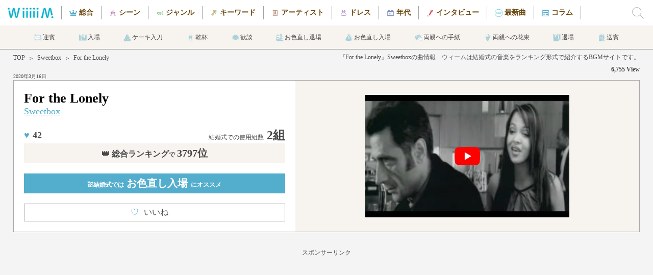

--- FILE ---
content_type: text/html; charset=UTF-8
request_url: https://wiiiiim.jp/music/2516.html?se=1
body_size: 11011
content:
 <!doctype html>
<html itemscope itemtype="https://schema.org/MusicRecording" prefix="og: https://ogp.me/ns#">
<head>
<meta http-equiv="Content-Type" content="text/html; charset=UTF-8"/>
<meta http-equiv="content-language" content="ja">
<meta http-equiv="X-UA-Compatible" content="IE=Edge"/>
<meta name="Keywords" content="結婚式,ウェディング,楽曲,ランキング,ミュージック,フォー・ザ・ロンリー">
<meta name="description" content="【For the Lonely / Sweetbox】のPVの無料視聴や歌詞の確認、結婚式での利用データなど曲の詳細に関するページです。／WiiiiiM（ウィーム）は結婚式で実際に使われた曲をランキング形式で紹介するサイトです。">
<meta name="viewport" content="width=device-width, initial-scale=1">
<title>For the Lonely / Sweetbox（歌詞・PV無料視聴）｜結婚式の曲・BGMランキング【WiiiiiM（ウィーム）】</title>
<meta content="For the Lonely / Sweetbox（歌詞・PV無料視聴）｜結婚式の曲・BGMランキング【WiiiiiM（ウィーム）】" name="title">
<meta name ="twitter:card" content="summary_large_image" />
<meta name ="twitter:site" content="@wiiiiim_wedding" />
<meta name="msapplication-TileColor" content="#53adcc">
<meta name="msapplication-TileImage" content="../mstile-144x144.png">
<meta name="theme-color" content="#ffffff">
<meta property="og:type" content="article"/>
<meta property="og:title" content="For the Lonely / Sweetbox（歌詞・PV無料視聴）｜結婚式の曲・BGMランキング【WiiiiiM（ウィーム）】"/>
<meta property="og:description" content="【For the Lonely / Sweetbox】のPVの無料視聴や歌詞の確認、結婚式での利用データなど曲の詳細に関するページです。／WiiiiiM（ウィーム）は結婚式で実際に使われた曲をランキング形式で紹介するサイトです。" />
<meta property="og:image" content="https://wiiiiim.jp/images/wiiiiim_sns1.jpg" />
<meta property="og:url" content="https://wiiiiim.jp/music/2516.html" />
<meta property="og:site_name" content="ウィーム"/>
<meta property="fb:admins" content="1604540056487271" />
<meta property="fb:app_id" content="1604540056487271" />
<link rel="apple-touch-icon" sizes="57x57" href="../apple-touch-icon-57x57.png">
<link rel="apple-touch-icon" sizes="60x60" href="../apple-touch-icon-60x60.png">
<link rel="apple-touch-icon" sizes="72x72" href="../apple-touch-icon-72x72.png">
<link rel="apple-touch-icon" sizes="76x76" href="../apple-touch-icon-76x76.png">
<link rel="apple-touch-icon" sizes="114x114" href="../apple-touch-icon-114x114.png">
<link rel="apple-touch-icon" sizes="120x120" href="../apple-touch-icon-120x120.png">
<link rel="apple-touch-icon" sizes="144x144" href="../apple-touch-icon-144x144.png">
<link rel="apple-touch-icon" sizes="152x152" href="../apple-touch-icon-152x152.png">
<link rel="apple-touch-icon" sizes="180x180" href="../apple-touch-icon-180x180.png">
<link rel="icon" type="image/png" href="../favicon-32x32.png" sizes="32x32">
<link rel="icon" type="image/png" href="../android-chrome-192x192.png" sizes="192x192">
<link rel="icon" type="image/png" href="../favicon-96x96.png" sizes="96x96">
<link rel="icon" type="image/png" href="../favicon-16x16.png" sizes="16x16">
<link rel="manifest" href="../manifest.json">
<link rel="canonical" href="https://wiiiiim.jp/music/2516.html">
<link rel="alternate" media="handheld" href="https://wiiiiim.jp/" />
<link rel="alternate" type="application/rss+xml" title="Sitemap" href="../sitemap.xml" />
<link rel="alternate" hreflang="ja" href="https://wiiiiim.jp/music/2516.html" />
<link href="../css/common.css?20221102" rel="stylesheet" type="text/css">
<link href="../css/music.css?20221003" rel="stylesheet" type="text/css">
<script src="https://www.google.com/recaptcha/api.js"></script>
<script>
   function onSubmit(token) {
     document.getElementById("comment_form").submit();
   }
</script>
<!-- Google tag (gtag.js) -->
<script async src="https://www.googletagmanager.com/gtag/js?id=G-NHS79P8HGT"></script>
<script>
  window.dataLayer = window.dataLayer || [];
  function gtag(){dataLayer.push(arguments);}
  gtag('js', new Date());

  gtag('config', 'G-NHS79P8HGT');
</script>
</head>

<body>
<div class="all_wrapper" style="height: auto !important;">
<div class="header">
	<div class="header_logo">
		<a href="https://wiiiiim.jp/"></a>
		    <div class="logo_img"></div>
	</div>
	<div class="header_scroll">
		<ul class="header_cate">
			<li id="header_tot"><a href="https://wiiiiim.jp/rankout.html"></a>総合</li>
			<li id="header_scn"><a href="https://wiiiiim.jp/scene/"></a>シーン</li>
			<li id="header_gnr"><a href="https://wiiiiim.jp/genre/"></a>ジャンル</li>
			<li id="header_kwd"><a href="https://wiiiiim.jp/tags/"></a>キーワード</li>
			<li id="header_art"><a href="https://wiiiiim.jp/artist/ranking.html"></a>アーティスト</li>
			<li id="header_drs"><a href="https://wiiiiim.jp/dress/"></a>ドレス</li>
			<li id="header_age"><a href="https://wiiiiim.jp/age/"></a>年代</li>
			<li id="header_int"><a href="https://wiiiiim.jp/artistvoice/"></a>インタビュー</li>
			<li id="header_bna"><a href="https://wiiiiim.jp/special/"></a>最新曲</li>
			<li id="header_clm"><a href="https://wiiiiim.jp/magazine/"></a>コラム</li>
		</ul>
	</div>
	<label for="hn_check" class="search_label"><div class="search_img" style="background-image: url(../images/search_icon.png);"></div></label>
</div>

<div class="scene_header">
	<div class="sh_scroll">
		<ul>
			<li id="scene_header1"><a href="https://wiiiiim.jp/scene/scene1.html"></a>迎賓</li>
			<li id="scene_header2"><a href="https://wiiiiim.jp/scene/scene2.html"></a>入場</li>
			<li id="scene_header3"><a href="https://wiiiiim.jp/scene/scene3.html"></a>ケーキ入刀</li>
			<li id="scene_header4"><a href="https://wiiiiim.jp/scene/scene4.html"></a>乾杯</li>
			<li id="scene_header5"><a href="https://wiiiiim.jp/scene/scene5.html"></a>歓談</li>
			<li id="scene_header6"><a href="https://wiiiiim.jp/scene/scene6.html"></a>お色直し退場</li>
			<li id="scene_header7"><a href="https://wiiiiim.jp/scene/scene7.html"></a>お色直し入場</li>
			<li id="scene_header8"><a href="https://wiiiiim.jp/scene/scene9.html"></a>両親への手紙</li>
			<li id="scene_header9"><a href="https://wiiiiim.jp/scene/scene10.html"></a>両親への花束</li>
			<li id="scene_header10"><a href="https://wiiiiim.jp/scene/scene11.html"></a>退場</li>
			<li id="scene_header11"><a href="https://wiiiiim.jp/scene/scene12.html"></a>送賓</li>
		</ul>
	</div>
</div>

<input type="checkbox" id="hn_check"/>
<div class="wrapper" id="scroll_top" style="height: auto !important;">
    
    <div class="headarea">
        <div class="h_left">
    <div class="breadcrumb">
        <div class="bread_content"><a href="https://wiiiiim.jp/">TOP</a></div>
				        <div class="bread_content">＞</div>
        <div class="bread_content"><a href="https://wiiiiim.jp/artist/66.html">Sweetbox</a></div>
        <div class="bread_content">＞</div>
        <div class="bread_content">For the Lonely</div>
    </div>
            <div class="hl_date">
						2020年3月16日            </div>
        </div>
        <div class="h_right">
            <div class="hr_desc">
                <h1>『For the Lonely』Sweetboxの曲情報　ウィームは結婚式の音楽をランキング形式で紹介するBGMサイトです。</h1>
            </div>
            <div class="hr_count">
                6,755 View
            </div>
        </div>
    </div>
    
    <div class="mainarea">
        <div class="m_left">
            <div class="ml_title">
                For the Lonely            </div>
            <div class="ml_artist">
                <a href="https://wiiiiim.jp/artist/66.html">Sweetbox</a>
            </div>
            <div class="ml_count">
                <div class="mlc_left">
								                    <span class="mlcl_heart">♥</span><span class="cntClass2516">42</span>
                </div>
                <div class="mlc_right">
                    <span class="mlcr_text">結婚式での使用組数</span>2組
                </div>
            </div>
            <div class="ml_rank">
                <span class="mlr_num"><span class="mlrn_mini">結婚式での使用組数</span> 2組</span>
				<a href="https://wiiiiim.jp/rankout.html">👑 総合ランキング<span class="mlr_text1">で</span><span class="mlr_text2">3797位</span></a>            </div>
			            <a href="https://wiiiiim.jp/scene/scene7.html">
            <div class="ml_scene">
                💒結婚式では<span class="mls_text"> お色直し入場</span>にオススメ
            </div>
            </a>
						<a href="javascript:void(0);" onclick="Vote('2516', 'cntClass2516');" class="vote" title="">
            <div class="ml_good">
                <span class="mlg_heart">♡</span>いいね
								    <span class="mlg_num cntClass2516">42</span>
				            </div>
            </a>
        </div>
        <div class="m_right">
            <img src="https://i.ytimg.com/vi/BpKvFLm-0VE/mqdefault.jpg" alt="For the Lonelyの視聴動画" data-video="BpKvFLm-0VE" class="thumb" id="tube0_thumb">
			<div id="player0" class="player"></div>
			<img class="scnru_img_tube" id="tube0_img" src="../images/yt_icon_rgb.png" alt="For the Lonelyのサムネイル">
        </div>
    </div>
            
		<div class="sponcer">
			<p>スポンサーリンク</p>
                <script async src="https://pagead2.googlesyndication.com/pagead/js/adsbygoogle.js?client=ca-pub-8722819075999592"
                     crossorigin="anonymous"></script>
			<!-- ウィーム 曲詳細 レスポンシブ2 -->
			<ins class="adsbygoogle"
                     style="display:block"
			         data-ad-client="ca-pub-8722819075999592"
			         data-ad-slot="7536973779"
                     data-ad-format="auto"
			         data-full-width-responsive="true"></ins>
			<script>
			(adsbygoogle = window.adsbygoogle || []).push({});
			</script>
		</div>
    
    <div class="dataarea">
        <div class="d_left">
          <div class="dl_data">
            <div class="dld_title">
                    <h2>『For the Lonely』の結婚式BGMデータ</h2>
                </div>
            <div class="dld_goods">
                    <div class="dldg_jacket">
							<a target="_blank"  href="https://www.amazon.co.jp/gp/product/B000050HHI/ref=as_li_tl?ie=UTF8&camp=247&creative=1211&creativeASIN=B000050HHI&linkCode=as2&tag=southern06-22" rel="nofollow noreferrer"><img border="0" src="https://images-fe.ssl-images-amazon.com/images/P/B000050HHI.81._SL75_.jpg" alt="For the Lonelyのジャケット"></a>
                    </div>
              <div class="dldg_text">
                        <div class="dldgt_title">
                            For the Lonely                        </div>
                <div class="dldgt_artist">
                            <a href="https://wiiiiim.jp/artist/66.html">Sweetbox</a>
                        </div>
                <div class="dldgt_link">
                                                <div class="dldgti_itunes">
							<a href="https://itunes.apple.com/jp/album/for-lonely-even-sweeter-version/id252239264?i=252239798&app=itunes" target="_blank" rel="nofollow noreferrer">
								<img class="dldgtii_banner" src="https://wiiiiim.jp/images/link-badge-itunes.png" alt="iTunes"/>
							</a>
                            </div>
                                      <div class="dldgti_button">
							<a target="_blank"  href="https://www.amazon.co.jp/gp/product/B000050HHI/ref=as_li_tl?ie=UTF8&camp=247&creative=1211&creativeASIN=B000050HHI&linkCode=as2&tag=southern06-22" rel="nofollow noreferrer">
								<img class="dldgtii_banner" src="../images/amazon_button.png" alt="amazonで購入"/>
							</a>
                            </div>
                        </div>
                    </div>
                </div>
                            <div class="dld_unit">
                  曲のジャンル：<a href="https://wiiiiim.jp/genre/洋楽ポップス.php" style="text-decoration: underline;">洋楽ポップス</a>
              </div>
                                                      </div>
          <div class="dl_data">
                <div class="dld_title">
                    <h2>結婚式BGMシーン／カテゴリ 分析</h2>
                </div>
                <div class="dld_text">
                    <a href="https://wiiiiim.jp/artist/66.html">Sweetbox</a>の<strong>『For the Lonely』</strong>はWiiiiiM調べにおいて<br>
                    結婚式で使用したカップルは<span class="dldt_blue">2組</span>となっています。<br>
                    WiiiiiMの結婚式人気総合ランキングは<span class="dldt_blue">3797位</span>となっています。<br>
                    
                                        <a href="https://wiiiiim.jp/artist/66.html">Sweetbox</a>の<strong>『For the Lonely』</strong>のベストシーンは<br><a href="https://wiiiiim.jp/scene/scene7.html"><span class="dldt_blue2">お色直し入場</span></a>です。<br>
                                        
					この曲は1980年代生まれの新郎に人気が高いです。また、この曲は1980年代生まれの新婦に人気が高いです。                    <br>

				
				               </div>
            </div>

		<div class="sponcer">
			<p>スポンサーリンク</p>
                <script async src="https://pagead2.googlesyndication.com/pagead/js/adsbygoogle.js?client=ca-pub-8722819075999592"
                     crossorigin="anonymous"></script>
			<!-- ウィーム 曲詳細 レスポンシブ3 -->
			<ins class="adsbygoogle"
                     style="display:block"
			         data-ad-client="ca-pub-8722819075999592"
			         data-ad-slot="6645675880"
                     data-ad-format="auto"
			         data-full-width-responsive="true"></ins>
			<script>
			(adsbygoogle = window.adsbygoogle || []).push({});
			</script>
		</div>
        </div>
					        <div class="d_right">
            <div class="dld_title">
                <h2>『For the Lonely』の歌詞・和訳</h2>
            </div>
            <div class="dr_lyrics">
                <div class="drl_content">
										歌 ： <a href="https://wiiiiim.jp/artist/66.html">Sweetbox</a><br>
										This is for the lonely, this is for the lonely
<br />
<br />Sometimes I think, I wished on the wrong star
<br />'Cuz I always seem so far from the one that I dream of
<br />Its hard to wait for love but I'll make it on my own
<br />'Cuz I'm learning to be strong but its never easy standing all alone
<br />
<br />This is for the lonely, this is for the lonely
<br />We all live underneath the same blue sky
<br />This is for the lonely ones tonight
<br />I'll help you find a way to hold on
<br />
<br />At night I cry but no one's by my side
<br />My tears they go unheard for I look for the words to ease my heart
<br />For now I'll sing this prayer that somehow, some day, somewhere
<br />I will turn around and find love standing there
<br />
<br />This is for the lonely, this is for the lonely
<br />We all live underneath the same blue sky
<br />This is for the lonely ones tonight
<br />I'll help you find a way to hold on
<br />
<br />This is for the lonely, this is for the lonely
<br />We all live underneath the same blue sky
<br />
<br />All my tears they go unheard
<br />'Cuz no one's by my side
<br />It's hard to be alone, it's hard to wait for love
<br />Lonely, hey yeah, yeah
<br />
<br />This is for the lonely ones tonight
<br />I'll help you find a way to hold on
<br />
<br />This is for the lonely, this is for the lonely
<br />We all live underneath the same blue sky
<br />This is for the lonely ones tonight
<br />I'll help you find a way
<br />
<br />This is for the lonely
<br />                </div>
            </div>
        </div>
					    </div>
    
<div class="snssharer">
<span class="twitter"><a href="https://twitter.com/share?text=For the Lonely / Sweetbox（歌詞・PV無料視聴）｜結婚式の曲・BGMランキング【WiiiiiM（ウィーム）】&url=https://wiiiiim.jp/music/2516.html" rel="nofollow" target="_blank">Twitter</a></span>
<span class="facebook"><a href="https://www.facebook.com/sharer/sharer.php?u=https://wiiiiim.jp/music/2516.html" rel="nofollow" target="_blank">Facebook</a></span>
<span class="hatena"><a href="http://b.hatena.ne.jp/entry/https://wiiiiim.jp/music/2516.html" rel="nofollow" target="_blank">はてブ</a></span>
<span class="line"><a href="http://line.me/R/msg/text/?For the Lonely / Sweetbox（歌詞・PV無料視聴）｜結婚式の曲・BGMランキング【WiiiiiM（ウィーム）】 https://wiiiiim.jp/music/2516.html" rel="nofollow" target="_blank">LINE</a></span>
</div>
    
    <div class="ranklink">
        <div class="dld_title">
            <h2>
													<a href="https://wiiiiim.jp/rankout.html">結婚式総合ランキングの続き</a>
						            </h2>
        </div>
        <div class="r_content">
            <div class="rc_container">
							                <a href="https://wiiiiim.jp/music/1763.html">
                <div class="rcc_unit">
                    <div class="rccu_tube" style="background-image:url(https://i.ytimg.com/vi/BpIwnL6DSEc/mqdefault.jpg)">
                        <div class="rccut_rank">3798</div>
                    </div>
                    <div class="rccu_title">
                        約束のマーチ                    </div>
                    <div class="rccu_artist">
                        吉田山田                    </div>
                </div>
                </a>
							                <a href="https://wiiiiim.jp/music/379.html">
                <div class="rcc_unit">
                    <div class="rccu_tube" style="background-image:url(https://i.ytimg.com/vi/Bdsy9c7fO_0/mqdefault.jpg)">
                        <div class="rccut_rank">3799</div>
                    </div>
                    <div class="rccu_title">
                        Celebration!                    </div>
                    <div class="rccu_artist">
                        E-girls                    </div>
                </div>
                </a>
							                <a href="https://wiiiiim.jp/music/2357.html">
                <div class="rcc_unit">
                    <div class="rccu_tube" style="background-image:url(https://i.ytimg.com/vi/bFoET60A5IY/mqdefault.jpg)">
                        <div class="rccut_rank">3800</div>
                    </div>
                    <div class="rccu_title">
                        Under the Sea                    </div>
                    <div class="rccu_artist">
                        KINA & KALANI                    </div>
                </div>
                </a>
							                <a href="https://wiiiiim.jp/music/6463.html">
                <div class="rcc_unit">
                    <div class="rccu_tube" style="background-image:url(https://i.ytimg.com/vi/ik3ZLkSN_P4/mqdefault.jpg)">
                        <div class="rccut_rank">3801</div>
                    </div>
                    <div class="rccu_title">
                        宝物                    </div>
                    <div class="rccu_artist">
                        MONGOL800                    </div>
                </div>
                </a>
							                <a href="https://wiiiiim.jp/music/3450.html">
                <div class="rcc_unit">
                    <div class="rccu_tube" style="background-image:url(https://i.ytimg.com/vi/bR__YoW24mM/mqdefault.jpg)">
                        <div class="rccut_rank">3802</div>
                    </div>
                    <div class="rccu_title">
                        日はまた昇る                    </div>
                    <div class="rccu_artist">
                        浜田省吾                    </div>
                </div>
                </a>
							            </div>
        </div>
						        <div class="r_otherlink">
            <a href="https://wiiiiim.jp/rankout.html">＞　結婚式人気BGM総合ランキングの続きをもっと見る</a>
        </div>
						    </div>
    
        
    <div class="ranklink">
        <div class="dld_title">
            <h2>結婚式でのSweetboxのオススメ曲</h2>
        </div>
        <div class="r_content">
            <div class="rc_container">
								                <a href ="https://wiiiiim.jp/music/2318.html?se=1">
                <div class="rcc_unit">
                    <div class="rccu_tube" style="background-image:url(https://i.ytimg.com/vi/T8azg33p_Bo/mqdefault.jpg)">
                    </div>
                    <div class="rccu_title">
                        Bullet Proof                    </div>
                    <div class="rccu_artist">
                        Sweetbox                    </div>
                </div>
                </a>
                                                <a href ="https://wiiiiim.jp/music/4148.html?se=1">
                <div class="rcc_unit">
                    <div class="rccu_tube" style="background-image:url(https://i.ytimg.com/vi/dyZkcTPfskM/mqdefault.jpg)">
                    </div>
                    <div class="rccu_title">
                        A Whole New World                    </div>
                    <div class="rccu_artist">
                        Sweetbox                    </div>
                </div>
                </a>
                                                <a href ="https://wiiiiim.jp/music/3059.html?se=1">
                <div class="rcc_unit">
                    <div class="rccu_tube" style="background-image:url(https://i.ytimg.com/vi/cCCLJoyPPn4/mqdefault.jpg)">
                    </div>
                    <div class="rccu_title">
                        Wedding Medley                    </div>
                    <div class="rccu_artist">
                        Sweetbox                    </div>
                </div>
                </a>
                                                <a href ="https://wiiiiim.jp/music/10003.html?se=1">
                <div class="rcc_unit">
                    <div class="rccu_tube" style="background-image:url(https://i.ytimg.com/vi/_IoSQHNOf4Y/mqdefault.jpg)">
                    </div>
                    <div class="rccu_title">
                        I'll be There                    </div>
                    <div class="rccu_artist">
                        Sweetbox                    </div>
                </div>
                </a>
                                                <a href ="https://wiiiiim.jp/music/301.html?se=1">
                <div class="rcc_unit">
                    <div class="rccu_tube" style="background-image:url(https://i.ytimg.com/vi/J6Mkzfg3NJY/mqdefault.jpg)">
                    </div>
                    <div class="rccu_title">
                        Every Time                    </div>
                    <div class="rccu_artist">
                        Sweetbox                    </div>
                </div>
                </a>
                                            </div>
        </div>
        <div class="r_otherlink">
            <a href="https://wiiiiim.jp/artist/66.html">＞　結婚式で人気のSweetboxの他の曲はコチラ</a>
        </div>
    </div>

			    
    <div class="dataarea">
        <div class="a_left">
            <div class="dl_data">
                <div class="dld_title">
                    <h2>結婚式における『For the Lonely』の曲分析データ</h2>
                </div>
                                <div class="dld_graph">
                                        <div class="dldg_pie" style="background-image: radial-gradient(#fff 62%, transparent 63%), conic-gradient(#61d06b 0% 50%, #82d188 50% 100%, #a1d1a5 100% 100%, #c0d1c1 100% 100%, #eeeeee 100% 100%);">
                        <div class="dldgp_title">
                            シーン
                        </div>
						                        <div class="dldgp_unit" id="scn_percent1">
                            <div class="dldgpu_left">
                                1.歓談                            </div>
                            <div class="dldgpu_right">
                                50%
                            </div>
                        </div>
                                                <div class="dldgp_unit" id="scn_percent2">
                            <div class="dldgpu_left">
                                2.お色直し入場                            </div>
                            <div class="dldgpu_right">
                                50%
                            </div>
                        </div>
                                            </div>
                </div>
                                <div class="dld_graph">
                                        <div class="dldg_pie" style="background-image: radial-gradient(#fff 62%, transparent 63%), conic-gradient(#61b3d0 0% 100%, #80bbd0 100% 100%, #a1c4d1 100% 100%, #eeeeee 100% 100%);">
                        <div class="dldgp_title">
                            新郎年代
                        </div>
						                        <div class="dldgp_unit" id="grm_percent1">
                            <div class="dldgpu_left">
                                1.1980年代生まれ                            </div>
                            <div class="dldgpu_right">
                                100%
                            </div>
                        </div>
                                            </div>
                </div>
                                <div class="dld_graph">
                                        <div class="dldg_pie" style="background-image: radial-gradient(#fff 62%, transparent 63%), conic-gradient(#d0619a 0% 100%, #d182ab 100% 100%, #d1abbf 100% 100%, #eeeeee 100% 100%);">
                        <div class="dldgp_title">
                            新婦年代
                        </div>
						                        <div class="dldgp_unit" id="brd_percent1">
                            <div class="dldgpu_left">
                                1.1980年代生まれ                            </div>
                            <div class="dldgpu_right">
                                100%
                            </div>
                        </div>
                                            </div>
                </div>
                                <div class="dld_graph">
                                        <div class="dldg_pie" style="background-image: radial-gradient(#fff 62%, transparent 63%), conic-gradient(#d0c261 0% 25%, #d1c782 25% 50%, #d1cba1 50% 50%, #d1cdb6 50% 50%, #eeeeee 50% 100%);">
                        <div class="dldgp_title">
                            職業
                        </div>
						                        <div class="dldgp_unit" id="job_percent1">
                            <div class="dldgpu_left">
                                1.小売業                            </div>
                            <div class="dldgpu_right">
                                25%
                            </div>
                        </div>
                                                <div class="dldgp_unit" id="job_percent2">
                            <div class="dldgpu_left">
                                2.会社員                            </div>
                            <div class="dldgpu_right">
                                25%
                            </div>
                        </div>
                                                <div class="dldgp_unit" id="scn_percent5">
                            <div class="dldgpu_left">
                                その他
                            </div>
                            <div class="dldgpu_right">
                                50%
                            </div>
                        </div>
                                            </div>
                </div>
                            </div>
        </div>
        <div class="a_right">
			            
            <div class="dl_data">
                <div class="dld_title">
                    <h2>『For the Lonely』の曲関連キーワード</h2>
                </div>
                <div class="dld_tags">
                    <a href="https://wiiiiim.jp/genre/洋楽ポップス.php"><div class="dldt_unit">🔖洋楽ポップス</div></a>
						                </div>
            </div>
            
            
            <div class="dl_data">
                <div class="dld_title">
                    <h2>『For the Lonely』についてのコメント</h2>
                </div>
                
				              <div class="dld_form">
					<form method="POST" action="/music/2516.html" id="comment_form">
                <div class="dldf_title">
                        コメントを投稿する
                    </div>
                <div class="dldf_subtitle">
                        お名前
                    </div>
                <div class="dldf_name">
                        <input type="text" name="personal_name">
                    </div>
                <div class="dldf_subtitle">
                        コメント
                  </div>
                  <div class="dldf_comment">
                      <textarea name="contents"></textarea>
                  </div>
                  <div class="dldt_submit">
                      <input type="submit" class="g-recaptcha dldts_button" value="投稿" data-sitekey="6LcxY88dAAAAACgGdZrDEhczKbAo4EdAh_-xyEie" data-callback='onSubmit'>
                  </div>
					</form>
                </div>
            </div>
        </div>
    </div>
    
    <div class="ranklink">
        <div class="dld_title">
            <h2>『For the Lonely』を見たアナタにオススメの曲</h2>
        </div>
        <div class="r_content">
            <div class="rc_container">
				                <a href ="https://wiiiiim.jp/music/3255.html?se=1">
                <div class="rcc_unit">
                    <div class="rccu_tube" style="background-image:url(https://i.ytimg.com/vi/XPBwXKgDTdE/mqdefault.jpg)">
                    </div>
                    <div class="rccu_title">
                        Mine                    </div>
                    <div class="rccu_artist">
                        Taylor Swift                    </div>
                </div>
                </a>
                                <a href ="https://wiiiiim.jp/music/10685.html?se=1">
                <div class="rcc_unit">
                    <div class="rccu_tube" style="background-image:url(https://i.ytimg.com/vi/vRdnSfgmneE/mqdefault.jpg)">
                    </div>
                    <div class="rccu_title">
                        The Gift(Wedding Ver.)                    </div>
                    <div class="rccu_artist">
                        Blue                    </div>
                </div>
                </a>
                                <a href ="https://wiiiiim.jp/music/1052.html?se=1">
                <div class="rcc_unit">
                    <div class="rccu_tube" style="background-image:url(https://i.ytimg.com/vi/KRaWnd3LJfs/mqdefault.jpg)">
                    </div>
                    <div class="rccu_title">
                        Payphone feat. Wiz Khalifa                    </div>
                    <div class="rccu_artist">
                        Maroon5                    </div>
                </div>
                </a>
                                <a href ="https://wiiiiim.jp/music/5135.html?se=1">
                <div class="rcc_unit">
                    <div class="rccu_tube" style="background-image:url(https://i.ytimg.com/vi/h--P8HzYZ74/mqdefault.jpg)">
                    </div>
                    <div class="rccu_title">
                        Stay                    </div>
                    <div class="rccu_artist">
                        Zedd & Alessia Cara                    </div>
                </div>
                </a>
                                <a href ="https://wiiiiim.jp/music/2927.html?se=1">
                <div class="rcc_unit">
                    <div class="rccu_tube" style="background-image:url(https://i.ytimg.com/vi/ltAU9_WOY38/mqdefault.jpg)">
                    </div>
                    <div class="rccu_title">
                        The Perfect Fan                    </div>
                    <div class="rccu_artist">
                        Backstreet Boys                    </div>
                </div>
                </a>
                            </div>
        </div>
        <div class="r_otherlink">
            <a href="https://wiiiiim.jp/genre/洋楽ポップス.php">＞　洋楽ポップスの他の曲はコチラ</a>
        </div>
    </div>
    
    <div class="scene_voice">
        <div class="sv_title">
            <img src="../images/scene_voice_head.jpg" class="svt_img">
        </div>
        <div class="sv_dsc">
            ウェディングの定番曲・最新曲から選りすぐりの一曲をアーティストのインタビューとともにお届けします！
        </div>
        <div class="sv_link">

				            <div class="svl_unit">
            <a href="../special/wacci3.html">
                <div class="svlu_img" style="background-image:url(../images/pickup_artist136.jpg)"><img src="../images/scene_voice_circle_pink.png" class="svlui_circle"></div>
                <div class="svlu_date">2025年02月13日</div>
                <div class="svlu_title">結婚式のおすすめ最新曲『どんな小さな』wacci「それぞれの日々の「ここぞ！」というところで、寄り添える楽曲を作っていきたい。」</div>
            </a>
            </div>
                            <div class="svl_unit">
            <a href="../special/yu-ka.html">
                <div class="svlu_img" style="background-image:url(../images/pickup_artist135.jpg)"><img src="../images/scene_voice_circle_pink.png" class="svlui_circle"></div>
                <div class="svlu_date">2024年12月19日</div>
                <div class="svlu_title">結婚式のおすすめ最新曲『勿忘草』由薫「由薫「たくさんの愛情を受けてきて今の自分があるんだなと気づくことができました。」」</div>
            </a>
            </div>
                            <div class="svl_unit">
            <a href="../special/bigfumi.html">
                <div class="svlu_img" style="background-image:url(../images/pickup_artist134.jpg)"><img src="../images/scene_voice_circle_pink.png" class="svlui_circle"></div>
                <div class="svlu_date">2024年10月25日</div>
                <div class="svlu_title">結婚式のおすすめ最新曲『名もなき愛の唄』Bigfumi「Bigfumi「僕にとって「愛してる」は言葉じゃなくて感情そのもの。」」</div>
            </a>
            </div>
                
				            <div class="svl_unit">
            <a href="../artistvoice/naotointiraymi.html">
                <div class="svlu_img" style="background-image:url(../images/standard_jacket118.jpg)"><img src="../images/scene_voice_circle_green.png" class="svlui_circle"></div>
                <div class="svlu_date2">2023年07月28日</div>
                <div class="svlu_title">結婚式のおすすめ最新曲『ありったけのLove Song』ナオト・インティライミ「ナオト・インティライミ「おふたりの最高の日に是非、一緒に盛り上げるべく色を添えられてたらなと思います。」」</div>
            </a>
            </div>
                        </div>
    </div>
    
    <div class="tube_area">
        <div class="na_content">
            <div class="nac_center">
                <div class="nacc_left">
			        <div class="nac_title">公式YouTubeチャンネル 《ウィーム【WiiiiiM】》</div>
			        <div class="nac_dsc">実際に結婚式で使われた曲をランキングで集計しているサイト【ウィーム】によるランキングの紹介動画です。<br>
ウェディングソングランキングの続きが気になる方は【ウィーム】にどうぞ！</div>
                </div>
                <div class="nacc_right">
            <script src="https://apis.google.com/js/platform.js"></script>
<div class="g-ytsubscribe" data-channelid="UC7a0zYC7auyULj15cwf229Q" data-layout="full" data-count="default"></div>
                </div>
            </div>
            <div class="nac_media">
					                    <a href="https://www.youtube.com/watch?v=UjhX6Dz2X18" target="_blank"><img src="https://i.ytimg.com/vi/UjhX6Dz2X18/mqdefault.jpg" alt="ウィームチャンネル" class="nacm_unit"></a>
                                        <a href="https://www.youtube.com/watch?v=CMiT0ZXGyi8" target="_blank"><img src="https://i.ytimg.com/vi/CMiT0ZXGyi8/mqdefault.jpg" alt="ウィームチャンネル" class="nacm_unit"></a>
                                        <a href="https://www.youtube.com/watch?v=Xqpl7wpCzpU" target="_blank"><img src="https://i.ytimg.com/vi/Xqpl7wpCzpU/mqdefault.jpg" alt="ウィームチャンネル" class="nacm_unit"></a>
                                        <a href="https://www.youtube.com/watch?v=_b8CcE3Ypfg" target="_blank"><img src="https://i.ytimg.com/vi/_b8CcE3Ypfg/mqdefault.jpg" alt="ウィームチャンネル" class="nacm_unit"></a>
                
                
            </div>
        </div>
    </div>
    
    <div class="scene_backline">
    </div>
	
    <div class="db_twitter">
        <a href="https://twitter.com/wiiiiim_wedding" target="_blank">
            <img src="../images/twitter_follow.png" class="dbt_img">
        </a>
    </div>
    
    <div class="page_footer">
        <a href="#scroll_top">
            <div class="pf_pagetop"></div>
        </a>
        <div class="pf_logo">
            <a href="https://wiiiiim.jp/"><img src="../images/top_logo4.png" class="pfl_img"></a>
        </div>
        <div class="pf_dsc">
            結婚式の曲はウィーム<br>10000人が選んだ人気のBGMランキング
        </div>
        <div class="pf_menu">
        <ul>
            <li>
                <div class="pfmu_title">ホーム</div>
                <div class="pfmu_subtitle">Home</div>
                <div class="pfmu_link"><a href="https://wiiiiim.jp/">トップページ</a></div>
            </li>
            <li>
                <div class="pfmu_title">ランキング</div>
                <div class="pfmu_subtitle">Ranking</div>
                <div class="pfmu_link"><a href="https://wiiiiim.jp/rankout.html">総合人気曲</a></div>
                <div class="pfmu_link"><a href="https://wiiiiim.jp/scene/">シーン</a></div>
                <div class="pfmu_link"><a href="https://wiiiiim.jp/genre/">ジャンル</a></div>
                <div class="pfmu_link"><a href="https://wiiiiim.jp/dress/">ドレス</a></div>
                <div class="pfmu_link"><a href="https://wiiiiim.jp/age/">年代</a></div>
                <div class="pfmu_link"><a href="https://wiiiiim.jp/tags/">キーワード</a></div>
            </li>
            <li>
                <div class="pfmu_title">アーティスト</div>
                <div class="pfmu_subtitle">Artist</div>
                <div class="pfmu_link"><a href="https://wiiiiim.jp/artist/ranking.html">人気アーティスト</a></div>
                <div class="pfmu_link"><a href="https://wiiiiim.jp/artist/japanese.html">邦楽アーティスト</a></div>
                <div class="pfmu_link"><a href="https://wiiiiim.jp/artist/western.html">洋楽アーティスト</a></div>
            </li>
            <li>
                <div class="pfmu_title">コラム</div>
                <div class="pfmu_subtitle">Column</div>
                <div class="pfmu_link"><a href="https://wiiiiim.jp/magazine/">コラムトップ</a></div>
                <div class="pfmu_link"><a href="https://wiiiiim.jp/blog/">ウィームBlog</a></div>
                <div class="pfmu_link"><a href="https://wiiiiim.jp/new/">ウィームRecommend</a></div>
                <div class="pfmu_link"><a href="https://wiiiiim.jp/voice/">ウィームReal Voice</a></div>
                <div class="pfmu_link"><a href="https://wiiiiim.jp/special/interview_toggy1.html">ウィームSpecial Interview</a></div>
                <div class="pfmu_link"><a href="https://wiiiiim.jp/yokyou/">ウィーム余興</a></div>
            </li>
            <li>
                <div class="pfmu_title">アーティストボイス</div>
                <div class="pfmu_subtitle">Artist Voice</div>
                <div class="pfmu_link"><a href="https://wiiiiim.jp/artistvoice/">アーティストボイストップ</a></div>
                <div class="pfmu_link"><a href="https://wiiiiim.jp/artistvoice/newsongs_table.html">New Songs</a></div>
                <div class="pfmu_link"><a href="https://wiiiiim.jp/artistvoice/standard_table.html">Standard</a></div>
            </li>
            <li>
                <div class="pfmu_title">ブランニューアンセム</div>
                <div class="pfmu_subtitle">Brand New Anthem</div>
                <div class="pfmu_link"><a href="https://wiiiiim.jp/special/">ブランニューアンセムトップ</a></div>
                <div class="pfmu_link"><a href="https://wiiiiim.jp/ranknew.html">Brand New Chart</a></div>
                <div class="pfmu_link"><a href="https://wiiiiim.jp/newsong.html">Weekly Brand New Report</a></div>
            </li>
        </ul>
	    <div class="footer">
			<ol class="b_menu2">
				<li><a href="https://www.youtube.com/channel/UC7a0zYC7auyULj15cwf229Q" target="_blank"><svg class="icon_img"><use xlink:href="../css/img/symbol-defs.svg#icon-youtube"/></svg></a></li>
				<li><a href="https://www.facebook.com/wiiiiim.wedding/" target="_blank"><svg class="icon_img"><use xlink:href="../css/img/symbol-defs.svg#icon-facebook"/></svg></a></li>
				<li><a href="https://twitter.com/wiiiiim_wedding" target="_blank"><svg class="icon_img"><use xlink:href="../css/img/symbol-defs.svg#icon-twitter"/></svg></a></li>
				<li><a href="https://www.instagram.com/wiiiiim_wedding/" target="_blank"><svg class="icon_img"><use xlink:href="../css/img/symbol-defs.svg#icon-instagram"/></svg></a></li>
			</ol>
		    <div class="footer_text"><a href="https://wiiiiim.jp/privacy.html">プライバシーポリシー</a> <a href="https://wiiiiim.jp/company.html">運営企業</a> <a href="https://wiiiiim.jp/contact.html">お問い合わせ</a></div>
		    <div class="footer_text">Copyright (C) SOUTHERN Corp.Ltd. All Right Reserved.</div>
	    </div>
    </div>
</div>

</div>

<div class="search_slide">
	<div class="ss_cross">
		<label for="hn_check">×</label>
	</div>
	<div class="ss_wrapper">
		<div>
			<div class="search">
				<h2>Find Your Song</h2>
				<form action="../search_result.html" method="POST" accept-charset="utf8" id="cse-search-box2" class="hidden_show3">
					<div id="header_form_img">
						<input name="all_ser" type="text" placeholder="曲名またはアーティスト名で検索"><input type="submit" name="sa" value="検索"/>
					</div>
				</form>
			</div>
		</div>

	</div>
</div>

</div>


<script src="../scripts/jquery-3.5.1.min.js"></script>
	<script>
	function Vote(id,cls) {
	cntClass = document.getElementsByClassName(cls)[0].innerHTML;
	if(cntClass == "" || cntClass == "NaN" ){ cntClass = 0; }
	new_count = Number(cntClass) + 1;
	jQuery.ajax({
		type: 'post',
		url: '/music/vote.php',
		data: {
			'file_id': id,
			'count': new_count
		},
		success: function(data){
			if(data == "OK") {
				document.getElementsByClassName(cls)[0].innerHTML = new_count;
				postid = id.replace(/_vote[0-9]/g,"");
				//_gaq.push(['_trackEvent','いいね！'+postid,'Vote', cls, 1, false]);
			} else {
				alert("いいね！は1曲につき、1日1回まで可能です。");
			}
		}
	});
}
	</script>
<script src="https://www.youtube.com/iframe_api"></script>
	<script>
const IDs = ['BpKvFLm-0VE'] ;
const MUSICs = ['Array'] ;

	$(function() {
    setTimeout(function(){
		i = 0;
			let player = new YT.Player('player' + (i),{
				videoId: IDs[i],
				playerVars: {
					autoplay: 0,
					enablejsapi: 1,
					playsinline: 1
				},
				events:{
					onReady:function(){
						//onReadyのところでボタンイベントを準備
						$('[id^=tube' + (i) + '_]').click(function(){
							$('#player' + (i)).css('display', 'initial');
							player.playVideo();
							$('#tube' + (i) + '_thumb').hide();
							$('#tube' + (i) + '_img').hide();
						});
					},
					onStateChange:function(e){
					}
				}
			});
    },2000);
});
</script>

<script type='text/javascript'>var _merchantSettings=_merchantSettings || [];_merchantSettings.push(['AT', '1000lgK']);(function(){var autolink=document.createElement('script');autolink.type='text/javascript';autolink.async=true; autolink.src= ('https:' == document.location.protocol) ? 'https://autolinkmaker.itunes.apple.com/js/itunes_autolinkmaker.js' : 'https://autolinkmaker.itunes.apple.com/js/itunes_autolinkmaker.js';var s=document.getElementsByTagName('script')[0];s.parentNode.insertBefore(autolink, s);})();</script>
</body>
</html>

--- FILE ---
content_type: text/html; charset=utf-8
request_url: https://www.google.com/recaptcha/api2/anchor?ar=1&k=6LcxY88dAAAAACgGdZrDEhczKbAo4EdAh_-xyEie&co=aHR0cHM6Ly93aWlpaWltLmpwOjQ0Mw..&hl=en&v=PoyoqOPhxBO7pBk68S4YbpHZ&size=invisible&anchor-ms=20000&execute-ms=30000&cb=rasqzl8l8otj
body_size: 48513
content:
<!DOCTYPE HTML><html dir="ltr" lang="en"><head><meta http-equiv="Content-Type" content="text/html; charset=UTF-8">
<meta http-equiv="X-UA-Compatible" content="IE=edge">
<title>reCAPTCHA</title>
<style type="text/css">
/* cyrillic-ext */
@font-face {
  font-family: 'Roboto';
  font-style: normal;
  font-weight: 400;
  font-stretch: 100%;
  src: url(//fonts.gstatic.com/s/roboto/v48/KFO7CnqEu92Fr1ME7kSn66aGLdTylUAMa3GUBHMdazTgWw.woff2) format('woff2');
  unicode-range: U+0460-052F, U+1C80-1C8A, U+20B4, U+2DE0-2DFF, U+A640-A69F, U+FE2E-FE2F;
}
/* cyrillic */
@font-face {
  font-family: 'Roboto';
  font-style: normal;
  font-weight: 400;
  font-stretch: 100%;
  src: url(//fonts.gstatic.com/s/roboto/v48/KFO7CnqEu92Fr1ME7kSn66aGLdTylUAMa3iUBHMdazTgWw.woff2) format('woff2');
  unicode-range: U+0301, U+0400-045F, U+0490-0491, U+04B0-04B1, U+2116;
}
/* greek-ext */
@font-face {
  font-family: 'Roboto';
  font-style: normal;
  font-weight: 400;
  font-stretch: 100%;
  src: url(//fonts.gstatic.com/s/roboto/v48/KFO7CnqEu92Fr1ME7kSn66aGLdTylUAMa3CUBHMdazTgWw.woff2) format('woff2');
  unicode-range: U+1F00-1FFF;
}
/* greek */
@font-face {
  font-family: 'Roboto';
  font-style: normal;
  font-weight: 400;
  font-stretch: 100%;
  src: url(//fonts.gstatic.com/s/roboto/v48/KFO7CnqEu92Fr1ME7kSn66aGLdTylUAMa3-UBHMdazTgWw.woff2) format('woff2');
  unicode-range: U+0370-0377, U+037A-037F, U+0384-038A, U+038C, U+038E-03A1, U+03A3-03FF;
}
/* math */
@font-face {
  font-family: 'Roboto';
  font-style: normal;
  font-weight: 400;
  font-stretch: 100%;
  src: url(//fonts.gstatic.com/s/roboto/v48/KFO7CnqEu92Fr1ME7kSn66aGLdTylUAMawCUBHMdazTgWw.woff2) format('woff2');
  unicode-range: U+0302-0303, U+0305, U+0307-0308, U+0310, U+0312, U+0315, U+031A, U+0326-0327, U+032C, U+032F-0330, U+0332-0333, U+0338, U+033A, U+0346, U+034D, U+0391-03A1, U+03A3-03A9, U+03B1-03C9, U+03D1, U+03D5-03D6, U+03F0-03F1, U+03F4-03F5, U+2016-2017, U+2034-2038, U+203C, U+2040, U+2043, U+2047, U+2050, U+2057, U+205F, U+2070-2071, U+2074-208E, U+2090-209C, U+20D0-20DC, U+20E1, U+20E5-20EF, U+2100-2112, U+2114-2115, U+2117-2121, U+2123-214F, U+2190, U+2192, U+2194-21AE, U+21B0-21E5, U+21F1-21F2, U+21F4-2211, U+2213-2214, U+2216-22FF, U+2308-230B, U+2310, U+2319, U+231C-2321, U+2336-237A, U+237C, U+2395, U+239B-23B7, U+23D0, U+23DC-23E1, U+2474-2475, U+25AF, U+25B3, U+25B7, U+25BD, U+25C1, U+25CA, U+25CC, U+25FB, U+266D-266F, U+27C0-27FF, U+2900-2AFF, U+2B0E-2B11, U+2B30-2B4C, U+2BFE, U+3030, U+FF5B, U+FF5D, U+1D400-1D7FF, U+1EE00-1EEFF;
}
/* symbols */
@font-face {
  font-family: 'Roboto';
  font-style: normal;
  font-weight: 400;
  font-stretch: 100%;
  src: url(//fonts.gstatic.com/s/roboto/v48/KFO7CnqEu92Fr1ME7kSn66aGLdTylUAMaxKUBHMdazTgWw.woff2) format('woff2');
  unicode-range: U+0001-000C, U+000E-001F, U+007F-009F, U+20DD-20E0, U+20E2-20E4, U+2150-218F, U+2190, U+2192, U+2194-2199, U+21AF, U+21E6-21F0, U+21F3, U+2218-2219, U+2299, U+22C4-22C6, U+2300-243F, U+2440-244A, U+2460-24FF, U+25A0-27BF, U+2800-28FF, U+2921-2922, U+2981, U+29BF, U+29EB, U+2B00-2BFF, U+4DC0-4DFF, U+FFF9-FFFB, U+10140-1018E, U+10190-1019C, U+101A0, U+101D0-101FD, U+102E0-102FB, U+10E60-10E7E, U+1D2C0-1D2D3, U+1D2E0-1D37F, U+1F000-1F0FF, U+1F100-1F1AD, U+1F1E6-1F1FF, U+1F30D-1F30F, U+1F315, U+1F31C, U+1F31E, U+1F320-1F32C, U+1F336, U+1F378, U+1F37D, U+1F382, U+1F393-1F39F, U+1F3A7-1F3A8, U+1F3AC-1F3AF, U+1F3C2, U+1F3C4-1F3C6, U+1F3CA-1F3CE, U+1F3D4-1F3E0, U+1F3ED, U+1F3F1-1F3F3, U+1F3F5-1F3F7, U+1F408, U+1F415, U+1F41F, U+1F426, U+1F43F, U+1F441-1F442, U+1F444, U+1F446-1F449, U+1F44C-1F44E, U+1F453, U+1F46A, U+1F47D, U+1F4A3, U+1F4B0, U+1F4B3, U+1F4B9, U+1F4BB, U+1F4BF, U+1F4C8-1F4CB, U+1F4D6, U+1F4DA, U+1F4DF, U+1F4E3-1F4E6, U+1F4EA-1F4ED, U+1F4F7, U+1F4F9-1F4FB, U+1F4FD-1F4FE, U+1F503, U+1F507-1F50B, U+1F50D, U+1F512-1F513, U+1F53E-1F54A, U+1F54F-1F5FA, U+1F610, U+1F650-1F67F, U+1F687, U+1F68D, U+1F691, U+1F694, U+1F698, U+1F6AD, U+1F6B2, U+1F6B9-1F6BA, U+1F6BC, U+1F6C6-1F6CF, U+1F6D3-1F6D7, U+1F6E0-1F6EA, U+1F6F0-1F6F3, U+1F6F7-1F6FC, U+1F700-1F7FF, U+1F800-1F80B, U+1F810-1F847, U+1F850-1F859, U+1F860-1F887, U+1F890-1F8AD, U+1F8B0-1F8BB, U+1F8C0-1F8C1, U+1F900-1F90B, U+1F93B, U+1F946, U+1F984, U+1F996, U+1F9E9, U+1FA00-1FA6F, U+1FA70-1FA7C, U+1FA80-1FA89, U+1FA8F-1FAC6, U+1FACE-1FADC, U+1FADF-1FAE9, U+1FAF0-1FAF8, U+1FB00-1FBFF;
}
/* vietnamese */
@font-face {
  font-family: 'Roboto';
  font-style: normal;
  font-weight: 400;
  font-stretch: 100%;
  src: url(//fonts.gstatic.com/s/roboto/v48/KFO7CnqEu92Fr1ME7kSn66aGLdTylUAMa3OUBHMdazTgWw.woff2) format('woff2');
  unicode-range: U+0102-0103, U+0110-0111, U+0128-0129, U+0168-0169, U+01A0-01A1, U+01AF-01B0, U+0300-0301, U+0303-0304, U+0308-0309, U+0323, U+0329, U+1EA0-1EF9, U+20AB;
}
/* latin-ext */
@font-face {
  font-family: 'Roboto';
  font-style: normal;
  font-weight: 400;
  font-stretch: 100%;
  src: url(//fonts.gstatic.com/s/roboto/v48/KFO7CnqEu92Fr1ME7kSn66aGLdTylUAMa3KUBHMdazTgWw.woff2) format('woff2');
  unicode-range: U+0100-02BA, U+02BD-02C5, U+02C7-02CC, U+02CE-02D7, U+02DD-02FF, U+0304, U+0308, U+0329, U+1D00-1DBF, U+1E00-1E9F, U+1EF2-1EFF, U+2020, U+20A0-20AB, U+20AD-20C0, U+2113, U+2C60-2C7F, U+A720-A7FF;
}
/* latin */
@font-face {
  font-family: 'Roboto';
  font-style: normal;
  font-weight: 400;
  font-stretch: 100%;
  src: url(//fonts.gstatic.com/s/roboto/v48/KFO7CnqEu92Fr1ME7kSn66aGLdTylUAMa3yUBHMdazQ.woff2) format('woff2');
  unicode-range: U+0000-00FF, U+0131, U+0152-0153, U+02BB-02BC, U+02C6, U+02DA, U+02DC, U+0304, U+0308, U+0329, U+2000-206F, U+20AC, U+2122, U+2191, U+2193, U+2212, U+2215, U+FEFF, U+FFFD;
}
/* cyrillic-ext */
@font-face {
  font-family: 'Roboto';
  font-style: normal;
  font-weight: 500;
  font-stretch: 100%;
  src: url(//fonts.gstatic.com/s/roboto/v48/KFO7CnqEu92Fr1ME7kSn66aGLdTylUAMa3GUBHMdazTgWw.woff2) format('woff2');
  unicode-range: U+0460-052F, U+1C80-1C8A, U+20B4, U+2DE0-2DFF, U+A640-A69F, U+FE2E-FE2F;
}
/* cyrillic */
@font-face {
  font-family: 'Roboto';
  font-style: normal;
  font-weight: 500;
  font-stretch: 100%;
  src: url(//fonts.gstatic.com/s/roboto/v48/KFO7CnqEu92Fr1ME7kSn66aGLdTylUAMa3iUBHMdazTgWw.woff2) format('woff2');
  unicode-range: U+0301, U+0400-045F, U+0490-0491, U+04B0-04B1, U+2116;
}
/* greek-ext */
@font-face {
  font-family: 'Roboto';
  font-style: normal;
  font-weight: 500;
  font-stretch: 100%;
  src: url(//fonts.gstatic.com/s/roboto/v48/KFO7CnqEu92Fr1ME7kSn66aGLdTylUAMa3CUBHMdazTgWw.woff2) format('woff2');
  unicode-range: U+1F00-1FFF;
}
/* greek */
@font-face {
  font-family: 'Roboto';
  font-style: normal;
  font-weight: 500;
  font-stretch: 100%;
  src: url(//fonts.gstatic.com/s/roboto/v48/KFO7CnqEu92Fr1ME7kSn66aGLdTylUAMa3-UBHMdazTgWw.woff2) format('woff2');
  unicode-range: U+0370-0377, U+037A-037F, U+0384-038A, U+038C, U+038E-03A1, U+03A3-03FF;
}
/* math */
@font-face {
  font-family: 'Roboto';
  font-style: normal;
  font-weight: 500;
  font-stretch: 100%;
  src: url(//fonts.gstatic.com/s/roboto/v48/KFO7CnqEu92Fr1ME7kSn66aGLdTylUAMawCUBHMdazTgWw.woff2) format('woff2');
  unicode-range: U+0302-0303, U+0305, U+0307-0308, U+0310, U+0312, U+0315, U+031A, U+0326-0327, U+032C, U+032F-0330, U+0332-0333, U+0338, U+033A, U+0346, U+034D, U+0391-03A1, U+03A3-03A9, U+03B1-03C9, U+03D1, U+03D5-03D6, U+03F0-03F1, U+03F4-03F5, U+2016-2017, U+2034-2038, U+203C, U+2040, U+2043, U+2047, U+2050, U+2057, U+205F, U+2070-2071, U+2074-208E, U+2090-209C, U+20D0-20DC, U+20E1, U+20E5-20EF, U+2100-2112, U+2114-2115, U+2117-2121, U+2123-214F, U+2190, U+2192, U+2194-21AE, U+21B0-21E5, U+21F1-21F2, U+21F4-2211, U+2213-2214, U+2216-22FF, U+2308-230B, U+2310, U+2319, U+231C-2321, U+2336-237A, U+237C, U+2395, U+239B-23B7, U+23D0, U+23DC-23E1, U+2474-2475, U+25AF, U+25B3, U+25B7, U+25BD, U+25C1, U+25CA, U+25CC, U+25FB, U+266D-266F, U+27C0-27FF, U+2900-2AFF, U+2B0E-2B11, U+2B30-2B4C, U+2BFE, U+3030, U+FF5B, U+FF5D, U+1D400-1D7FF, U+1EE00-1EEFF;
}
/* symbols */
@font-face {
  font-family: 'Roboto';
  font-style: normal;
  font-weight: 500;
  font-stretch: 100%;
  src: url(//fonts.gstatic.com/s/roboto/v48/KFO7CnqEu92Fr1ME7kSn66aGLdTylUAMaxKUBHMdazTgWw.woff2) format('woff2');
  unicode-range: U+0001-000C, U+000E-001F, U+007F-009F, U+20DD-20E0, U+20E2-20E4, U+2150-218F, U+2190, U+2192, U+2194-2199, U+21AF, U+21E6-21F0, U+21F3, U+2218-2219, U+2299, U+22C4-22C6, U+2300-243F, U+2440-244A, U+2460-24FF, U+25A0-27BF, U+2800-28FF, U+2921-2922, U+2981, U+29BF, U+29EB, U+2B00-2BFF, U+4DC0-4DFF, U+FFF9-FFFB, U+10140-1018E, U+10190-1019C, U+101A0, U+101D0-101FD, U+102E0-102FB, U+10E60-10E7E, U+1D2C0-1D2D3, U+1D2E0-1D37F, U+1F000-1F0FF, U+1F100-1F1AD, U+1F1E6-1F1FF, U+1F30D-1F30F, U+1F315, U+1F31C, U+1F31E, U+1F320-1F32C, U+1F336, U+1F378, U+1F37D, U+1F382, U+1F393-1F39F, U+1F3A7-1F3A8, U+1F3AC-1F3AF, U+1F3C2, U+1F3C4-1F3C6, U+1F3CA-1F3CE, U+1F3D4-1F3E0, U+1F3ED, U+1F3F1-1F3F3, U+1F3F5-1F3F7, U+1F408, U+1F415, U+1F41F, U+1F426, U+1F43F, U+1F441-1F442, U+1F444, U+1F446-1F449, U+1F44C-1F44E, U+1F453, U+1F46A, U+1F47D, U+1F4A3, U+1F4B0, U+1F4B3, U+1F4B9, U+1F4BB, U+1F4BF, U+1F4C8-1F4CB, U+1F4D6, U+1F4DA, U+1F4DF, U+1F4E3-1F4E6, U+1F4EA-1F4ED, U+1F4F7, U+1F4F9-1F4FB, U+1F4FD-1F4FE, U+1F503, U+1F507-1F50B, U+1F50D, U+1F512-1F513, U+1F53E-1F54A, U+1F54F-1F5FA, U+1F610, U+1F650-1F67F, U+1F687, U+1F68D, U+1F691, U+1F694, U+1F698, U+1F6AD, U+1F6B2, U+1F6B9-1F6BA, U+1F6BC, U+1F6C6-1F6CF, U+1F6D3-1F6D7, U+1F6E0-1F6EA, U+1F6F0-1F6F3, U+1F6F7-1F6FC, U+1F700-1F7FF, U+1F800-1F80B, U+1F810-1F847, U+1F850-1F859, U+1F860-1F887, U+1F890-1F8AD, U+1F8B0-1F8BB, U+1F8C0-1F8C1, U+1F900-1F90B, U+1F93B, U+1F946, U+1F984, U+1F996, U+1F9E9, U+1FA00-1FA6F, U+1FA70-1FA7C, U+1FA80-1FA89, U+1FA8F-1FAC6, U+1FACE-1FADC, U+1FADF-1FAE9, U+1FAF0-1FAF8, U+1FB00-1FBFF;
}
/* vietnamese */
@font-face {
  font-family: 'Roboto';
  font-style: normal;
  font-weight: 500;
  font-stretch: 100%;
  src: url(//fonts.gstatic.com/s/roboto/v48/KFO7CnqEu92Fr1ME7kSn66aGLdTylUAMa3OUBHMdazTgWw.woff2) format('woff2');
  unicode-range: U+0102-0103, U+0110-0111, U+0128-0129, U+0168-0169, U+01A0-01A1, U+01AF-01B0, U+0300-0301, U+0303-0304, U+0308-0309, U+0323, U+0329, U+1EA0-1EF9, U+20AB;
}
/* latin-ext */
@font-face {
  font-family: 'Roboto';
  font-style: normal;
  font-weight: 500;
  font-stretch: 100%;
  src: url(//fonts.gstatic.com/s/roboto/v48/KFO7CnqEu92Fr1ME7kSn66aGLdTylUAMa3KUBHMdazTgWw.woff2) format('woff2');
  unicode-range: U+0100-02BA, U+02BD-02C5, U+02C7-02CC, U+02CE-02D7, U+02DD-02FF, U+0304, U+0308, U+0329, U+1D00-1DBF, U+1E00-1E9F, U+1EF2-1EFF, U+2020, U+20A0-20AB, U+20AD-20C0, U+2113, U+2C60-2C7F, U+A720-A7FF;
}
/* latin */
@font-face {
  font-family: 'Roboto';
  font-style: normal;
  font-weight: 500;
  font-stretch: 100%;
  src: url(//fonts.gstatic.com/s/roboto/v48/KFO7CnqEu92Fr1ME7kSn66aGLdTylUAMa3yUBHMdazQ.woff2) format('woff2');
  unicode-range: U+0000-00FF, U+0131, U+0152-0153, U+02BB-02BC, U+02C6, U+02DA, U+02DC, U+0304, U+0308, U+0329, U+2000-206F, U+20AC, U+2122, U+2191, U+2193, U+2212, U+2215, U+FEFF, U+FFFD;
}
/* cyrillic-ext */
@font-face {
  font-family: 'Roboto';
  font-style: normal;
  font-weight: 900;
  font-stretch: 100%;
  src: url(//fonts.gstatic.com/s/roboto/v48/KFO7CnqEu92Fr1ME7kSn66aGLdTylUAMa3GUBHMdazTgWw.woff2) format('woff2');
  unicode-range: U+0460-052F, U+1C80-1C8A, U+20B4, U+2DE0-2DFF, U+A640-A69F, U+FE2E-FE2F;
}
/* cyrillic */
@font-face {
  font-family: 'Roboto';
  font-style: normal;
  font-weight: 900;
  font-stretch: 100%;
  src: url(//fonts.gstatic.com/s/roboto/v48/KFO7CnqEu92Fr1ME7kSn66aGLdTylUAMa3iUBHMdazTgWw.woff2) format('woff2');
  unicode-range: U+0301, U+0400-045F, U+0490-0491, U+04B0-04B1, U+2116;
}
/* greek-ext */
@font-face {
  font-family: 'Roboto';
  font-style: normal;
  font-weight: 900;
  font-stretch: 100%;
  src: url(//fonts.gstatic.com/s/roboto/v48/KFO7CnqEu92Fr1ME7kSn66aGLdTylUAMa3CUBHMdazTgWw.woff2) format('woff2');
  unicode-range: U+1F00-1FFF;
}
/* greek */
@font-face {
  font-family: 'Roboto';
  font-style: normal;
  font-weight: 900;
  font-stretch: 100%;
  src: url(//fonts.gstatic.com/s/roboto/v48/KFO7CnqEu92Fr1ME7kSn66aGLdTylUAMa3-UBHMdazTgWw.woff2) format('woff2');
  unicode-range: U+0370-0377, U+037A-037F, U+0384-038A, U+038C, U+038E-03A1, U+03A3-03FF;
}
/* math */
@font-face {
  font-family: 'Roboto';
  font-style: normal;
  font-weight: 900;
  font-stretch: 100%;
  src: url(//fonts.gstatic.com/s/roboto/v48/KFO7CnqEu92Fr1ME7kSn66aGLdTylUAMawCUBHMdazTgWw.woff2) format('woff2');
  unicode-range: U+0302-0303, U+0305, U+0307-0308, U+0310, U+0312, U+0315, U+031A, U+0326-0327, U+032C, U+032F-0330, U+0332-0333, U+0338, U+033A, U+0346, U+034D, U+0391-03A1, U+03A3-03A9, U+03B1-03C9, U+03D1, U+03D5-03D6, U+03F0-03F1, U+03F4-03F5, U+2016-2017, U+2034-2038, U+203C, U+2040, U+2043, U+2047, U+2050, U+2057, U+205F, U+2070-2071, U+2074-208E, U+2090-209C, U+20D0-20DC, U+20E1, U+20E5-20EF, U+2100-2112, U+2114-2115, U+2117-2121, U+2123-214F, U+2190, U+2192, U+2194-21AE, U+21B0-21E5, U+21F1-21F2, U+21F4-2211, U+2213-2214, U+2216-22FF, U+2308-230B, U+2310, U+2319, U+231C-2321, U+2336-237A, U+237C, U+2395, U+239B-23B7, U+23D0, U+23DC-23E1, U+2474-2475, U+25AF, U+25B3, U+25B7, U+25BD, U+25C1, U+25CA, U+25CC, U+25FB, U+266D-266F, U+27C0-27FF, U+2900-2AFF, U+2B0E-2B11, U+2B30-2B4C, U+2BFE, U+3030, U+FF5B, U+FF5D, U+1D400-1D7FF, U+1EE00-1EEFF;
}
/* symbols */
@font-face {
  font-family: 'Roboto';
  font-style: normal;
  font-weight: 900;
  font-stretch: 100%;
  src: url(//fonts.gstatic.com/s/roboto/v48/KFO7CnqEu92Fr1ME7kSn66aGLdTylUAMaxKUBHMdazTgWw.woff2) format('woff2');
  unicode-range: U+0001-000C, U+000E-001F, U+007F-009F, U+20DD-20E0, U+20E2-20E4, U+2150-218F, U+2190, U+2192, U+2194-2199, U+21AF, U+21E6-21F0, U+21F3, U+2218-2219, U+2299, U+22C4-22C6, U+2300-243F, U+2440-244A, U+2460-24FF, U+25A0-27BF, U+2800-28FF, U+2921-2922, U+2981, U+29BF, U+29EB, U+2B00-2BFF, U+4DC0-4DFF, U+FFF9-FFFB, U+10140-1018E, U+10190-1019C, U+101A0, U+101D0-101FD, U+102E0-102FB, U+10E60-10E7E, U+1D2C0-1D2D3, U+1D2E0-1D37F, U+1F000-1F0FF, U+1F100-1F1AD, U+1F1E6-1F1FF, U+1F30D-1F30F, U+1F315, U+1F31C, U+1F31E, U+1F320-1F32C, U+1F336, U+1F378, U+1F37D, U+1F382, U+1F393-1F39F, U+1F3A7-1F3A8, U+1F3AC-1F3AF, U+1F3C2, U+1F3C4-1F3C6, U+1F3CA-1F3CE, U+1F3D4-1F3E0, U+1F3ED, U+1F3F1-1F3F3, U+1F3F5-1F3F7, U+1F408, U+1F415, U+1F41F, U+1F426, U+1F43F, U+1F441-1F442, U+1F444, U+1F446-1F449, U+1F44C-1F44E, U+1F453, U+1F46A, U+1F47D, U+1F4A3, U+1F4B0, U+1F4B3, U+1F4B9, U+1F4BB, U+1F4BF, U+1F4C8-1F4CB, U+1F4D6, U+1F4DA, U+1F4DF, U+1F4E3-1F4E6, U+1F4EA-1F4ED, U+1F4F7, U+1F4F9-1F4FB, U+1F4FD-1F4FE, U+1F503, U+1F507-1F50B, U+1F50D, U+1F512-1F513, U+1F53E-1F54A, U+1F54F-1F5FA, U+1F610, U+1F650-1F67F, U+1F687, U+1F68D, U+1F691, U+1F694, U+1F698, U+1F6AD, U+1F6B2, U+1F6B9-1F6BA, U+1F6BC, U+1F6C6-1F6CF, U+1F6D3-1F6D7, U+1F6E0-1F6EA, U+1F6F0-1F6F3, U+1F6F7-1F6FC, U+1F700-1F7FF, U+1F800-1F80B, U+1F810-1F847, U+1F850-1F859, U+1F860-1F887, U+1F890-1F8AD, U+1F8B0-1F8BB, U+1F8C0-1F8C1, U+1F900-1F90B, U+1F93B, U+1F946, U+1F984, U+1F996, U+1F9E9, U+1FA00-1FA6F, U+1FA70-1FA7C, U+1FA80-1FA89, U+1FA8F-1FAC6, U+1FACE-1FADC, U+1FADF-1FAE9, U+1FAF0-1FAF8, U+1FB00-1FBFF;
}
/* vietnamese */
@font-face {
  font-family: 'Roboto';
  font-style: normal;
  font-weight: 900;
  font-stretch: 100%;
  src: url(//fonts.gstatic.com/s/roboto/v48/KFO7CnqEu92Fr1ME7kSn66aGLdTylUAMa3OUBHMdazTgWw.woff2) format('woff2');
  unicode-range: U+0102-0103, U+0110-0111, U+0128-0129, U+0168-0169, U+01A0-01A1, U+01AF-01B0, U+0300-0301, U+0303-0304, U+0308-0309, U+0323, U+0329, U+1EA0-1EF9, U+20AB;
}
/* latin-ext */
@font-face {
  font-family: 'Roboto';
  font-style: normal;
  font-weight: 900;
  font-stretch: 100%;
  src: url(//fonts.gstatic.com/s/roboto/v48/KFO7CnqEu92Fr1ME7kSn66aGLdTylUAMa3KUBHMdazTgWw.woff2) format('woff2');
  unicode-range: U+0100-02BA, U+02BD-02C5, U+02C7-02CC, U+02CE-02D7, U+02DD-02FF, U+0304, U+0308, U+0329, U+1D00-1DBF, U+1E00-1E9F, U+1EF2-1EFF, U+2020, U+20A0-20AB, U+20AD-20C0, U+2113, U+2C60-2C7F, U+A720-A7FF;
}
/* latin */
@font-face {
  font-family: 'Roboto';
  font-style: normal;
  font-weight: 900;
  font-stretch: 100%;
  src: url(//fonts.gstatic.com/s/roboto/v48/KFO7CnqEu92Fr1ME7kSn66aGLdTylUAMa3yUBHMdazQ.woff2) format('woff2');
  unicode-range: U+0000-00FF, U+0131, U+0152-0153, U+02BB-02BC, U+02C6, U+02DA, U+02DC, U+0304, U+0308, U+0329, U+2000-206F, U+20AC, U+2122, U+2191, U+2193, U+2212, U+2215, U+FEFF, U+FFFD;
}

</style>
<link rel="stylesheet" type="text/css" href="https://www.gstatic.com/recaptcha/releases/PoyoqOPhxBO7pBk68S4YbpHZ/styles__ltr.css">
<script nonce="PbYa5aaTyOKCE92Kok9cLA" type="text/javascript">window['__recaptcha_api'] = 'https://www.google.com/recaptcha/api2/';</script>
<script type="text/javascript" src="https://www.gstatic.com/recaptcha/releases/PoyoqOPhxBO7pBk68S4YbpHZ/recaptcha__en.js" nonce="PbYa5aaTyOKCE92Kok9cLA">
      
    </script></head>
<body><div id="rc-anchor-alert" class="rc-anchor-alert"></div>
<input type="hidden" id="recaptcha-token" value="[base64]">
<script type="text/javascript" nonce="PbYa5aaTyOKCE92Kok9cLA">
      recaptcha.anchor.Main.init("[\x22ainput\x22,[\x22bgdata\x22,\x22\x22,\[base64]/[base64]/[base64]/KE4oMTI0LHYsdi5HKSxMWihsLHYpKTpOKDEyNCx2LGwpLFYpLHYpLFQpKSxGKDE3MSx2KX0scjc9ZnVuY3Rpb24obCl7cmV0dXJuIGx9LEM9ZnVuY3Rpb24obCxWLHYpe04odixsLFYpLFZbYWtdPTI3OTZ9LG49ZnVuY3Rpb24obCxWKXtWLlg9KChWLlg/[base64]/[base64]/[base64]/[base64]/[base64]/[base64]/[base64]/[base64]/[base64]/[base64]/[base64]\\u003d\x22,\[base64]\x22,\[base64]/DnlVRccKzw5nDgMOfBcK4w511G0E0N8O/wp/CoRTDpD7CtcOSeUNDwo4NwpZad8Ksej3CssOOw77CohHCp0pYw7PDjknDqB7CgRVCwovDr8OowoAGw6kFW8KIKGrCjMK6AMOhwrDDqQkQwqfDisKBAQ82RMOhNWYNQMO8X3XDl8Ksw6HDrGt9DwoOw73CusOZw4ROwqPDnlrClAJ/w7zCmQlQwrgsZiUlY0XCk8K/w6vClcKuw7IPJjHCpwdQwolhKcKhc8K1wpjCkBQFeCrCi27Dh2cJw6kVw6PDqCt3SHtROsKKw4pMw7BSwrIYw4PDrSDCrTjCvMKKwq/Djig/ZsKZwpHDjxkpVsO7w47DisKHw6vDol3CgVNUc8OlFcKnAsKxw4fDn8KzDxl4wofCpsO/[base64]/Cj8OmWTMtfMOacsOew5p+EUbDtnUqGiR8wo13w7wzZ8K5YcOGw5DDhj/CiFFNQHrDnDzDvMK2CMKjfxIWw6A5cTLCtVBuwrYww7nDp8KNH1LCvW/[base64]/Ck8OkKsOqw7V9w4Q/B8KNwod3YcKLwoLDuWLCuMK8w6rCthccBcKXwqhgGQjDusKVKRPDqsO7JndJKhzDhVvCmFtpw59VV8OdUsKFw4/CocKaN33Cq8OswqXDvsKQw6Ehw5drZMKIworCtsKdw5vDsGvCt8KcBT9VVm/DvsOrwr0EKTASwqrDgGArXMOxwrFNRsOxTBTCt3XCrzvDvktPVBLDh8Onw6NXH8O7TwPCqcOmTkBcwq/[base64]/CmQXChhzCo3JGCsKYJsKtWsOPHMO2QMOzw6kLHlt4HzzCjcONSh/DlsKlw7PDmzjCgsOiw4xeSi/DvUbCg31Gwq01fMKnY8O6wpN1eXQzdMKdwoEvKsKYZT3DqgPDnDcNIxIaS8KUwqlaecKbwoZlwp5Dw4DChWJcwrtXdT3DgcODYcO4OizDh1VVDEDDnX3CpsOJdcOvHRMmaCjDmcOLwoPDiyHCsQUdwo/[base64]/CkF7Dm2HDhGoPwoU2N8KYw7bDj8KTwrRoaxPConZFNQbDhMOjfcKaXTtZw508XcOhfcOKwpXCkMKpCw3DjsK6wqjDsS89wrDCocOYCcOdUMOfGA7CgcObVsO3TSAow6MowpXCm8KlLcOcGsOEwoHCoBXCvFkbw6TDvjDDqAVOw43CuhAiw5N4fVs5w5YCw4FXJHvDhB/CvsK/w47Cg3/CksKKL8O0JmZpEsKXEcOvwrvDp1rCrsOLHsKOHTvCu8KZwoHDtcKRKj/CisOoVsKiwqdPwqjDusKZwpDCosOIUBHCp2DCl8Kyw4ggw5vCtsO0b28NSldWwq/Cj2doEgbCuHVow4jDr8Kfw5M/[base64]/DtMKOKcK/w6xdw6AsVQtiwqDCuTvDvDtqw5Z7w4o/LcO7wplrNTHCuMK5P3dpw5nCq8OYw6nDtMKzwqLCsF3CgwvColPCunLDgMOuB2bCkm1vDcOqw6Apw63CrW7DvcOOFEDDvE/DqcO6YMOJGcKkw57CjnwcwrhlwqsfVcKsw4sEw63DplHDqMOoFzPDqVozRcOeTyfCmTpjAWViGMK1wo/CjcK6w656EgTCmsKob2J5w5koTmnDhXjDlsKJYsKdH8OKfMK/[base64]/CsOww5howq3CsWwKwrM9w5AbwpnCgD9VDD1NN8KPwrTDnjLCu8K/wpDCry/Cr03DoUUfwpHCkz9DwrXDozgJdsOSGk83JcK2VcORDyPDt8KnIcOGwo7CisKhNQ9Vwo9YdElVw4Ffw6rCpcOnw7HDphLDqMKRw5F2VsKGEhvCgsOPU1h8wrnCv27CpMKuA8KIWkcuYzfDpMKYw6XDoHTCnwrDssOAw6cSDsO/[base64]/[base64]/[base64]/w4nCvMOLHgnCvMOlw5JXwpjCnG0qcgzCiE/[base64]/Pk0SHzDDiBo0wrXDlMOoOQ1YEMKewoJsQcKjw7bDtUkgGEEWXsOrQsKPwpLDj8OrwocTw7/DpBDCu8Kmw4o4wolVwrINRXbDrlAzw4/Cr0DDhMOZWcOlw5ggwqvCrcOAVsOUSsO9wodYJRbCpRRDecKRfsObQ8Kvwr4od3XCmcOtEMKDwobDj8KGwrV2FFJQw6HCjcOcO8K0w5F1R1/DvhnCi8OmXsOxWm4Kw7jDrMKzw6EjYMOYwpJfacOSw4xILsO8w4lecsKEZC0pwrxKw5zCusKXwoPCn8KHasOXwp/Cswtaw6HDlELCucKOfcOrLsOHwoomCMK8WcOQw700RMOLw73Dt8KsH0cgw69xDsOXwodqw5NnwoHDrB/CkXbCisKQwqLCp8KSwprCninDisKXw6vCqMOyacO5Ql4MP0dyNV7Cl0Upw7rCgibCpsOVchwMbcKGDgnDuDnCoWbDtsO4McKHax7DjcK/fjfCm8OcOcOKeEnCtlDCvgPDtwhlfMKiwqNXw4fChcKrw6fDn1fCp25UEUZ9FGxGc8KdBDhVw5PDq8KJLywGQMOYDiJIwofDh8OuwpRDw4LDhVbDljrDhsKRWE/Cl08jETVLN2psw5cCw6zDs0/CgcOPw6zCvklRw73CqGchwq3CiREqfV/CqlrCosKlw50Iwp3Cu8K4w5/CvcKOw5dkHBoLCMOSPVwRw7vCpMOkDcKRKsOcEsKfw73ChQl8JcK/IsKrwrI5w7/CgADCrSDDksKYw6nCvDVANcKFPlRQHF/CkcObwqVVw5/CusKyfWfCrzlAG8O0w6UDw6J1wqk5wpTDhcOGMk7DisKXwpzCiGHCtMKZRsOzwqNGw4LDg2nCnsKZBMKcXQVHDMOBw5TDkEYTHMOnRsKWwr4+T8KpPFIjbcODIMOrwpLCgX1xbkMew7PCmsKOK3LDtMKBw4TDtB/[base64]/w4zCp8KNOcOPLMOTw7gfdcKbwoNgecOkw6LDjDvChMKIGlbCpMK/f8O/[base64]/[base64]/[base64]/f2PCkSBkwrciw4zDq0pxw5FcecKaTXnCulTCg05+exFowqZ8w4DCskFhwp1uw6R8B3XCqsOOFMOPwrrCuHUBfitHFz/[base64]/CicKgwq5Gw6fCpDYYwpnDiUrCscKMw5Irw4sJV8OsIDJZwobDmT3Ck3DDrXHDgU/CucKjJEZ+woNfw4DCizHCkcOrwpEiwqFyPMOLwojDlcKEwofCpSY2wqfDocO6NC5fwpvCrARjbUBtw6LDjERONDXCjATDjTDCiMK9wpfClnHDhXvCjcKcOAh4woPDl8KpwofDncOXAcK/wq4wSzzDuTw0wofDtE4vUcOMcMKcUyXClcKjJsOhfMKXwoFkw7jCrkfCoMKjE8K5RMO1wowMFsOKw5ZrwobDucOMQkcFecO9w5xvcMO+VEDCtsKgwpRtfMKEw5zCgjHDtRwswqt3wrFxJMObesKSJ1bDq3RYKsK5wofDgcOCw7TDtsK6woTDpAHDszvCsMK4wp/DgsKxw7nChHXDk8K1OMOccVzDj8KvwrbDn8OGw7bCmMOXwrMWM8KdwrZ8bwcEwqgjwow7EsKowqXCrlvDnMOgw5LDjMOPKX0VwotZwoPDr8Kmw6drSsK2P3HCssO/wrzCiMKcwpfCsyjCgCTCpsOQwpHDj8OXw5oswpNsBsOfwqEjwoR/f8O5wptNVcK+w4QaYcK4wrc9w5ZIw4rCgVnDvj/ClVDCncOLH8Khw41SwpLDs8OHCMOCWyUJCcOqQBBwU8OqCcONFcOIMsKBwq7Dg3bChcKQw5rCm3HDhHpwLDXDkisUw4Rhw6kjw5/DkQzDsArDk8KXDMOKwoZlwojDi8KRw7PDiV9CYsKRPsKyw7DCuMKhPB9uLFjCgWxRwrbDuWlKw5/[base64]/CkMK4Yj1Zw6TDoSLDgsOuwq4nTHzCvsOsfyh6w6fDmsKRwp8iwqXCrjIww4wwwrRMS3nDiQsow7PCh8O6GcKGwpNKBCw0HhjDsMKfC0zCrMOpB2BTwrzCnmFJw4nCmsKWVsOQwoPCrMO6SmwVKcOxwqc+X8OKS0YYN8OIw57Cs8OQw4jCkMKmKMKHwqwmAMKnw4/Cmg/[base64]/CjSTCiEvDj39ZZzR/[base64]/Cm8O1CB/[base64]/Cs8O/w4vDgsKoAQ7DoAAMwqZOIMKMwpHDmGZjw4MjVMOIKHwCbFhowobDsBspK8OnNsKaAExlUnhtE8OCw4jCrMK7c8KEBTVlRV3Duz8aXDzCq8KBwqXCv1vDkF3CsMOOwqTChw3DqT7DvcOiO8K0BsKAwqbCtcOCG8KQQsO8w5XCnyHCr2/CmB0cwpXClMOiDVNGwqDDoAZrwqUaw4xswoFcL3AXwoNbw55lfSVGJ0XDnXvCmMKdXRFQwo8UajLCuk4YW8KYF8Ozw5TCuS3CuMK6wprCgMO/ZcOLfjrDmAdKw6rDjmHDmcOZwoU1wqbDpMKzEC/DnTEYwqPDgSBOfjLDsMOOwoYYwpPCnhQdB8K7w5Q1wq3DhsKSwrjCqEU0wpTCnsKywrNmwp9lAsOiw6jCosKkIcOzKcKVwqXChcKWwqpBw6LCv8Ksw71XW8KZScO+B8OHw5nDhW7Co8ONJgDCi1DCknBAwp/CtMKEFMOkwpcfwocxMnQ5wrw+N8K3w6AdYmkDw5sMwrzDlQLCt8K2Fn4+w77CrxN0esOGwpnDmMOiwqfCpCfDpsKweBZ4w6rDi0xbYcOsw5t2w5bCtsOQw6A/w5E0wrzCsVJwTCnCscOGXwhiw4/Cj8KcBBRRwp7CslTCjiBRKkHDrGkCJknChlXCu2RLPjzDjcOSw7bCr0nCvlUSWMOhw7M4VsKHw5IQwoDClsOGK1JWwo7CrhzCsk/[base64]/w7DCjnbDjsKYwq3DjDjCsMOow7TDg8OwQUHDq8KXSsOcwrA+G8KDWcKZOsK2E34bwosRXcOcEE7DpTXDmHHChsK1VxvCoQPCjsO6wo7CmmfDnMOTwp8oG0g3wrZbw40jwrTCuMKySsOlO8KUOR/ClcKiTsOUYzxQwoHDpsOsw7jDq8KVwoXCmMKwwpxxw5zCo8OLWsO8FsOjw5dCwo4Bwo4nLXTDucOONcOhw5oNw4Nzwp8/IxZDw5NPw5t7CsOgNVtFw6rCr8O5w63Do8KRahjDvAXDhTjCmXPChMKJHsO8DBfDmcOmJMKDwrReHDjDq3DDjTXCj1E2woDCswsfwpnDucKmwqEHwq8sJEzDjMK1wpo/PkMDa8KuwrLDk8KAFcOIEsKvwrwgHcO5w7bDm8KRJiFxw4zCjiNwfQldwr/Cl8OUHsOPbhbChn9/wplqEhTCucK4w7NkfxhpC8Oxw4QLPMOWNcKswrU1w4Jxe2TCs3ZDw5nCm8K8MX0Rw4gSwocLZ8KBw5XCr3HDtcOgeMOBwoTCrh8qLh/DhsOrwrrCoXfDimkkw49MO3LCmMOCwpE6ccOAB8KRO3R8w6XDo1wTw4JeUXnDjMOxIWlIwq5Mw4fCt8O6w74TwqvCtcODRsK5w58lYRwsNjhVd8OOH8OvwqIww4gEw5FgPcO2bgYoDgM0w7DDmBHDtMOLJgFfVE1Rw7/DvkRMRVESN1jDmgvCrRMRUmEgwpDCn2vCnzpjQUINRVgVG8Kww50qfg3CkcKTwqczwqYmYsOYC8KHFgFFJMOfwoIYwr1cw4HChcO9T8OVClbChsO3DMKVw6/DsCFHw5zCrETCiSjDosKzw6nDrsOlwrkVw5dpBSMRwqsLWhk6wpzDhMO2b8Kmw4nDo8ONw4kqFcOrGBBGwrxsP8KWwrglw4NGIMKxwrdowoU3wpjCgMK/IB/DnG/CkMO1w7bCiHVXBcOdw4HDlykVNnXDl3NOw600FcOtw4VHRUnDr8KLfjVlw6hUZ8KCw5bDpsKbK8KuU8Oqw5/Dm8KnUAljw6svSsKvesKAw7fDvl7CjMOLw5jCnTIUT8OiJyfCgQ4Iw5Mxa31xwqzCqxBhwqDCosOaw6QpRMKgwoPDh8K2FMOlwpbDmcOhwprCqBjCkkRhaEnDkMKkLwFcwoLDvsKbwpsfw6DCkMOkw7TCj1RgXHkcwot+wp/CpTM2w5Eiw6cDw63Dk8OafsKZfsOJwqvCtcK8w5/[base64]/DigglAGLDpx8vw7E/[base64]/DmUljTEjCpyd+F3ghwoHDvcKCIypqw4J2w545wp7Dt1/DhcOPPlbDvMKxw59PwooRwrsYw63CuFJHIsK/[base64]/Ch0t4QsOiw6TDu8K1w7zDpg5SCw7CqcOdTzh1ZMKlPQjCvlnCh8K/[base64]/Dpmt3w5fDvBLCqxbDv8OfWsKjNMKXwqBHZXzDh8KuMlnDnsOYwr/DkRPDoQJIwq/CuDExwpnDpEXDj8OJw4hkwpPDsMOaw4VIwoMmwp15w5E2AcKyAsO1Om/Dm8OlblgNIsKGw5B0wrDDkF/[base64]/DuGBKEcKdw4d9wqPDpcOpwrLDn8OWEhEIwrIaHcKwwoPCrsONNMKFBMK7w7dkw4EUwpjDu0HCqcKPEG5FK1LDj17CuE0LaHh+eHnDrRTDuUnDjMOVRTs8cMKaw7TDulHDiULDk8Kywq/Cm8Ouwo9Uw41YJXTDp1LCnWfDpg/[base64]/HRMfLcORwrZuw7svw6PDsxl/w5tQKsKrYTDDqsKYNcOSG3jCuSHCuC5dRycoAcOCKMOkw40Qw5oDOMOlwofDrlACNnPDtsKdwop9DMOAHDrDmsOvwoTCs8KuwopdwqtfQXdbKgfClQ/CrH/CkyrCiMK1P8OOfcO9VVHDq8OoCBbCnndjcmTDv8KRbMKswpoPElQvUsOqXMK2wrUsX8Kew73Dv34sBDHCsR5Vw7QBwq7Ckk/Duy1Jw6F8worCin3CsMKhTMKkwrPCiStWwr7DsUh7ZMKtaWAnw7JWw5FWw59Awqh6asOhBMOnWsOOa8OzMMOYw63DuUzCuXTCk8KGwofCu8KzcGbDgQsMwo/[base64]/Dqn1cPgHDpk9aVSAWw4JbcQnCssOtIk3CmHdFwqc7NyIhw7TDvcKIw6bCq8OGwpdCw5fCiUJtwrHDk8K8w4fCi8OeSy1/HMOIYQvCncKOZ8KtbRnCsgNtw5HCv8Owwp3DkcKpw6xWZ8O+DWbDlMKpw6ktw7HDvwvCqcOaZcOzfMOFTcKqBHVbw5xODcOILHPDj8OtfzLCqFvDhC9vQsOkw7dIwr8Pwplaw7FJwpBKw7JVKxYEw5hMw4hlVlTDusKuEMKVa8KoJcKUaMO9RHrDtARtw5JSVQzCmcO/BlwPYsKORzfCpMO2U8OJw7HDgsKFRAHDocO8GgnCrcK8w7bCpMOGwpUzL8K8woYreCvCuDHDq2XCr8OJXsKYecOFLxF+w7jDtFJ0wqXCkAJrXMO+w7w6K2gKwrnCj8O9XMKadBkWISjDksKMw5M8w6XDinnDkGjCmC/CpHo0wojCs8Ouw6shCcOUw43Cv8Kdw480VcKdwovCgcKeE8OpIcOnwqBBFgQbwrLDl0TCicOkWcO/[base64]/SMKew78BN8KCL8Obf1Z/w57CocKoZsOCUSNDecOuZMOFwqfCvDlYcQZ3w5ZzwonCi8Okw6gmDsOhS8Oyw4QMw7TCkcO/wph4T8O3cMOGD3TCusKkw7IZw4B+NGZfWMKUwogBw7YowrIMccKKwrcmwrRFNcOXDMOow7tBw6DCqHLDkMOIw7jDgsOXOBYVdsO1aBfCssKCwqFrwrHCgcOtFMKIwqXCusOVw7sKRcKPw6gHfjjDmxVCZsOsw6vDpcK2wogVcyLCv2HDlMKefVDDg218fsKmCl/DrcOiSMOkP8O9wo1QH8OuwoLCrcOMwpXCsTNFLVTCsh1Pwq1dw7gNHcK8wrHClMO1w6wQw6fDpjxHw6vDnsK8w7DDnDMNwrRyw4QOOcKewpTCpijCjQDCjcORc8OJw7LDpcK6VcOdwr3DmMKnwpQkw6FnbGDDicKbOAZ4wq/Cu8Opwo/CscOxw5lUwqHDr8Opwr0RwrvCm8OvwqLDosO3SUoddyfCmMKkQsKtJwvDli1oBXfDtlw1w73CmQfCtMOiwoQNwqcdRGZkWMKlw5UKLFpSwprClz44w5bCmcOZbhgpwqojwozDicOWA8OBw5PDv0k8w6/DhMOTDXXCicKWw6jCgDQPeE11w4d7FcKcTHzChSbDscK5A8KFB8ORwq3DixbDrcOna8KKwpjDrsKZOMOlwppdw6/DkyVZccKjwoVUIQ7Ck2LDl8KMwobDisOXw5NBwp7CsVExPMOpw7J1w714w7hcw6bCvMK9EcOUw4bDmcKNRzw9fS/DlXVjGcKkwqoJUUsVbEbDtULDu8KSw79zNMKfw6gZWcOlw4fDvcOYcMKCwo1AwpZYwrfCr3DCqirDqMO0PMOiesKlwo7DslxeaitnwovCn8OWYcOTwqkaOMOedT3DnMKjw6/[base64]/Dhls0wo3CtzNHwo3CucK0ZFMEFMKzKBlrVHTCoMKPf8Kbwq7DosOaKUoxwow+XcOVbMKJEMOfO8K9MsORwoLCq8OHCFPDkSY4w6PCqcK4WMKGw4NSw5zDicORHxc0ZMOMw53CiMO9SisaScORwq1Kwr3Ct1bCo8O7wot/Y8KPfMOQPcKlwpTCnsKkWVF8w6Eew4sDwrXCoFrDjcKFPcOpw7XDvnkdwrdOwpAwwpxdwrLDh2rDr2nCnHt6w4rCmMOhw5fDv1HCrMOqw5vDp2fCnQfCnyDDj8OGAk/DgBLCu8OTwpHChsKJEcKqWMK5EcOcAsKvw4HChsOKwqjCi0AmchcNVUt9dcKDDsOVw7TDtMKrwptPwrfCrnMdJsOUYXxJKcOrcEsMw5oxwrMJHsK5VsORIsK3WsOEIcKgw70VVlLDtsOIw599esOvwqc7w5PCj1HDvsOSw6rCscKNw4/Do8ONw74Ywpp6UMOcwr1tXD3DqcODJsKjw6cuwp3CpB/CpMKqw5DDqArChMKgVToRw6zDnRcUfz9cZRUWRjNfw6LDkltpWsOCT8KpEj0ZZsKqw7/Dhk55W2zCgyJ5QmQ2EH3DuVvDlQvChlrCnsK6BcOvXMK1DMKAGMOyTVFDGDNCVcKUP30aw7zCscOqecKLwr8uw5Q5w5jDn8OKwowqw4zCvmfChsO2JsK4wocjBzYIMxHCozQmLSjDgArCmUcbwq0/w6rCgx4sasKmEcOLX8KUw5nDqmV9GWfCs8OywpcSw5M+wrHCo8KswppWe1MwMMKRPsKMwrFsw6tswos2ZMKCwqZmw7Vzw4Mrw6fDpsOBB8ONQhFKw6jCqMKqO8OxPgzCi8OYw6HDsMKUwokrHsK3wrXCp2TDtsOow4zDlsOYcMOTwpXCnMOWHcKnwpvDkcO/[base64]/DrMOAwp5Pw43CgcORYcKuf8KFAjzDl13Dl8KYQTfCgsODwoPDssOKGmgCKVgaw7BjwpZgw6Btwop/JEzChG7DvyHCuEwtEcO3PiJ5wq0dwpzDnhTCg8KtwqU4TMKhfxvDnR3CvcKuW1TCi2vCnjMJasO2cH49S3rDrMO+w4k8wqEfacO0w5HCsnzDhcO8w6QJwqHClFrDgxUxThzCl102Q8K+OMKoe8OWLcObNcOBQWPDisK5GcOUw6PDisKaCMKGw7phHk/Coy3DvifClcOcw7pZMxLCgznCnQR3wpNfw65sw6lAS1ZQwrY1MsOyw4hRwohvGlPCv8Kcw7HCgcOTwokHQyjDhhUqOcOzRMKzw7sUwqnCssOxa8OAw5XDgWDDuxvCgG3CpkTDjMK8FT3DqRpqIljCp8OwwqzDk8OhwqXCuMO/w53DkBVtZT8LwqnDohNIZ1wSfnUGWMObwrzCqUITwovDmG5xw4VmE8KVRMO0wqrCmMO/[base64]/DosKKw7rDh8OKdcOEJiYCw5wGw6VOwpI0wqzDmsOfKjrCjsKhWD7CgRbDpSnDpcO/wpnCrsOYfMKsS8KFw5o3McKUOsKfw4keTlPDhV/DssOAw7nDhV4SGcKowpgWUUpJQT40w6rCtU3Cv1QvK3rDqlTCnsKyw63DtcOTw7rCk2xswp/DrEfCssOVw4LCsSZPw71WdMKKw7DCom8RwrLDlsKpw5t1wqDDgHjCrH/[base64]/[base64]/H8OnccKmw4jCuH7DkE/CnmLCkMKUwpvDtMKwIErCqgJNcsOYwrLCk2pHICZ0Y0RBYcOlwpJ+Lh4nJU1swoJuw5IWwpZPOsKEw5gYBMOiwo4jwrvDoMO0C3YQYxvCpyN0w6LCssKRFmcMwqcpAsOpw6LCmHbDvxMrw58xMsO4JcKnODDDiSDDkMODwrDDjMKHODV/R3x4w6Acw60Pw6rDvcKfAWjCo8KIw51cGRoqw5Buw4fChsO/[base64]/[base64]/wqkCH8OWfcOuw5jDtcOJLsKIwrJoDMOJEMKaHUpcwqPDoBfDghXDrDnCp0XCtgZJIXcMflJzwoPDrsOPw65OWMKvPcK7w5LDkC/[base64]/DsKJOCp2w5NhG8OcGBx8wpHDuGsoXjxpw7TDhmY6woJ/w40HZXoiAcKhw7dBw61sX8KPw5QeK8OXKcOgBQjDv8O0XyF0wrjCncOTdiYqEyLCrsO1w7NrDRcaw5QTwrPDm8KgbcOewr80w5TDukLDpcKnw43Co8KiB8OcTsKkwp/Dn8KZE8OmYcKowqHCnw7DiHfDsHxVM3TDrMKEwq/CjWnCsMONw5FXwrTCqRELw6DDiVQkesK4bCHCpm/DuRjDuSLCvcKlw7EGY8KldMOoDMKYHMOFwpjDksKww5Nfw5Bow4B5dUPDrUTDo8KkecO3w4YMw7jDh1DDqMOIG1wWO8OWLcKTJGnCncO3NTwZP8OUwpgUNG/[base64]/[base64]/[base64]/DisOYPMOibMOUWV16Z0fCgiEZwqDCoEjDuR1MU0Jqw4N1XsKlw5BdRjXCgMOefsK1aMONK8K9eFJuWSnDg2LDtsOAfsKEfcOZw6vCvyDCgMKJRnQvP1LCp8KNRQsQEjAEfcK0w6DDkDfCkGXDgBwcwrE6wrfDrhLCjjthUsOsw5DDkk/DucKUHxjCsQBWwo/DrsOewrtnwpwQdcOhwojDjMOXB3xOShTDjQYTwqNCwoNXLsOOw6/DrcOMwqAjw5chAj0xfxvChMKXIEPDo8OjAcOEdgHCgMKSwpXDssOaM8OswpQEVBEOwqvDpsOhflLCpMKkw7vCjMO2wqsfMcKWVV4ADXleMMOrZcKRTMO0Vj/CqhXDlcOpw6NfGX3DiMOdwovDkRN3bMOpwol4w71Nw40/wrjCrHYSXxnDt1XDi8OoEcO4wptQwqnDu8OowrDCjMOXKFNcSm3Dq3ojwo3DiQQKBcOTNsKBw6rDtcO/wpTCncKxwoYvXcOBwrDCs8KecsKJw4QgVMKGw7/CjcOgQ8KNKCPCvDHDqsOPw7FuenMuWsK2w7LCoMKCw7Z9w7tWw7UMwpdmwpk0w75PCsKWFEcZwonCl8OfwpbCgsKBezkRwp7Ch8KVw5FdVSjCrsKHwqV6fMKaaSFwfcKaKgpDw6hfF8OVIiJufcKrw598HMKufT/Cmlk4w59cwrHDk8OXw5bCoGnCkcKFP8KYwqXCi8OtWCDDssKiw5vCthvCrHMkw7LDjicvw69LJR/CvcKBwr3DoG3CjHfCssKgwptnw48Mw7UiwosrwrHDuwIZIMOQasOEw4LCpy9awrl3wqlhc8OswrTCnW/Cu8KnNsKgTcOIwpzCj2fDrjAfwpnCvMKMwoRcwqdkwqrDscODYF3DslNjQm/DsGjDnRXDrigVJkfCu8ODDxZBw5fCn33CuMKMWMK9K3h+S8OPWcKfw6zCsWrCh8K8O8Oww6DDuMKKwo5NCknDs8KwwrsAwprDtMOVIsKmN8K2w4zDkMOuwr1tecOyQ8KCUcOowqk/w5h2RB8hBE3CicK5OmzDocOtw5lCw67DnsO5aGLDv3JWwrfCtV0KMlEJM8KlfsOEdWNaw4HDiXpIw4fCuRFfOsK1SRLCisOGwo0nwqF7w48qw4vCtsKcwr7CoWTDhlR/w5NTTsOjb1bDvcO/H8OzFQTDrF0cw6/Cv33CncOhw4bCr0RNMj7Cp8Kmw6opc8KVwqtswofDvhbChQsBw6o4w6MEwoTDsylgw4Y/LMKCXy1ZWAfDqsO9aVzCh8KiwrZDw5Auw6jCjcOFwqU+XcKMw4k6VQ/Dh8Kawrk7wqAjUcOMw4xvB8KMw4LCmnPDkjHCsMO7wqZNSkokw79IRMK6cU8ywp4IMsKUwqrCpyZHG8KdY8KWKcKmCcO4L3PDmErDq8OwJ8O4PGlQw7JFOAvDh8KiwpAgcsKZb8KEwonDhFvDuSzDtQphPsKaI8KWw53DrHjDhAVqaj/DlRIkw4R8w7ZkwrbCj2/Dn8OLLAHDmMObwpFeQ8KFwqDDoUDCmMK8woMTw7JEUcKCDcO8O8OgVsKzDsKiaUjCsVvCo8Oew6/DuCbCsDkgw6MsNEDDtsKCw7HDvMOlTUrDjjzDp8Kpw7rDoG5oVcOtwoxXw5jDvSHDpsKUwrxKwrEwbm3DiDsZeybDr8OuUMOiOsKIwrDDqS0NWMOowoAvwrjCvXY/IsO6wr4ewrvDt8K/w5NywqgcbAgUwpkIEAvDrMKSwokbwrTDvw42w6kFXTtabmvCoEVGw6TDu8KMY8K7J8OnSgvCi8Kgw4/DgMKnw7pkwqxCOj/CnCbCkAhjw5rCiH0qczPDqHxiSxU3w4jDjMKCwrF2w5XCjcOrJ8OQPsKcJsKTJ2BnwofDkxnClRXDpi7DtkbDo8KfK8OIelM+BgtuD8OUwolvw79gQcKNw7bDrGANDT4Uw5/DjR83VhrCkQwlwoTCrRceDcKSZcKZw4PDikBpwq4zw6nCvsKEwp/CvRU8wq13w7FEwrbDuBxcw7o9KSQPwqoUPsOTw4DDhWwQw6keH8OHwqnCrMK9wo/Cp0hBTV4jUhjCncKfJyPDjDNPU8OefMO9wqUyw67DlMOUIm98WsKcX8OsWcOzw687wrXDpsOEPsK0M8OQw4ZreBA0w54Awp9JZiUlBFHCjsKOLUrDiMKWw4LCvVLDlsKLwpPCsDkdUBIFw6DDn8ONTkY2w6RtGQI6XzPCjVE6w5zDscO/DmBkQzY3wr3Cq1XCh0HCi8Oaw5PDkBFFw5pyw68tIcOrw6jDm3xgw6IjBn9sw54pMsOxehDDvlsmw4sHw7DCvlR+ETlDwpAaLMOAHlx/EsKIR8KVEndvw6PDp8Ouwo5YGTbCuSnDqxXDtlldTTXCrW7Dk8KNMsOIw7JgbD5Mw4cmMjnDkwB+f3w3Jxg2DgQRwr9Cw7h1w7ImIMK6LcOMbBjCmiRvbgjCn8Oxw5bDmMOvwq4nVMOKBB/CgX3DshdKwoNVX8KvaSxrwqsNwpPDrMOewqdab0Q/w60tX1DDrMKofQs4O2c8ExVTbysqwo9WwozDsRMjw55Rw6MewqVdwqUzw4Nnwqpww5rCsxPCoRkVw5bDgBoQFjMbRWMEwpV8KWw8UE/[base64]/w4AnOsKUwrYPwpI2akHCk8K3w78LwoPDsCrDgF8vPQTCtsK7GkACw5oGw6tbfyPDrRPDocOLwrojw6/[base64]/[base64]/ZGHDqRnCkcOVwpHDgcOBEwByw7LDicOxwqYgw5XCqcKkwqjDr8KbBHHDtkXCtk/Do1nCisKoNTPDsFsWTsODw6kZNcOfW8OMw5A6w67DqlzCkDozw6rCqcO2w6AlfcKoFBoeeMOMPXvDpTTCmMOaTSAFdsKAdT8cwoFHeyvDt20LLFLCk8OVw6gmTXnCv3bChU3CoAoAw7Nzw7/Du8KfwpvClsKOw6TDo2fDhcKkGXTDucKtEMKTwr94E8K0RcOaw7MAw5Q6IT3DgifDinEDMMKLW2jDmxrDmW9ZfghIwr4FwpdEwrUpw5HDmnrDvsK3w6wibMKtHB/CjlQHw7zDhcO0XThla8OjQ8ONQW7Dq8KrSCJ2wokaK8OfX8KqGnxZG8Ofw5rDkn15wpkdwoTCtSTCtDPCoGMReV7DuMOuwp3CtMOINX/[base64]/Cj2/[base64]/DgjXCq3TDs8O3wrjCjEnDjGMuw44kOMOYccOcw6XCvxXDnALDvjjDn0x5IHNQwpJHw4HDhgxvSMK0KcOZw4oQXxNSw60Qdn7CnQzDvMOuw6PDqcKxwosTw4tWw7BQNMOhwo8rwrLDkMKLw5sPwrHCq8OEBcObfsK+MMOMH2oHwohBwqZ/G8Ofw5gTQFnCn8KeesKUOjvCmcK+woLCli/Cs8K1wqQuwpU4wr4Zw5nCu3QgIcKhQXZyHcK4wqZ1H0Vfwp3CixrCjjpBw6XDiUbDtXXChmYGw5l/wqbCpjlbA0jDq0DClMKcw6Bnw4xLHMKFw4XDgnDDncOtw5xCw5/[base64]/wrk4TyVQfMKsw6djwrjDl8OZTcOwbcOIw5TClsK/Pk0ewrfChsKXYcK0esKnw6PCusOjwplnZ1hjQ8KpB0hpP3Jww63CtMOkK242aiBPKcO5w49rw7E6woUSwoQ8wrDCr2I8VsOAw7wzB8OkwpXDgFEsw4XDoSvCk8KyWRnCgcOAfWsYwrUhwo5ew5phBMK4WcOlDWfCg8OfS8KeeyQ0csOLwpJqw4lDb8K/fHIZw4bCoWwVWsK7Ek3CiXzDoMKjwqrCo0NHSsKjM8KbfAfDncOEHibCn8OhDFrDi8K/GlTDosK0eA3ClgbChB/CrzvDu0/[base64]/Cn8KCIsKtw491w6/[base64]/w6UOEDhrHjcSwoXCicKobcOcdMK/IBbDnHzDtcKDwrkDw4gkIcOLCAxLw5bDl8KYUksZbivDlsOIJmHDtF5EaMO+A8KhUgYiwrfDtsOPwq3DgQYPQ8Oiw6HCk8KRwqUuw6tzw4VTwo/CkMOXVsOKZ8O3w50zw50BA8OhdEoAw6/DqDZFwqPDtisjwqDCl1vCsA5Pw4PCosOMw55OExzCp8ODwpsZasOpdcK8wpMJAcOXb2oNTy7DvsK5bMKDH8KoKlBSXcKlbcKRHWo7ORfDr8K3w79gfsKaW209T3cxw43DsMO0UDTCgBnDrQzCghbCmsK3w5QtIcKLwo7CnS/CncO3VhXDvUs/ZA9MUcO+a8KjUgvDpilDw6YsEzbDi8Oow4/CkcOABgAiw7fDnlB0YQLCisKcwrLChMOqw4HDtsKLw5DDucOVwopIYU3DrsKKOVE6FsOGw4oOwr7DvMKIw57CuE7DgsKPw6/CjsOaw48oXMKvES7DqcO4cMKUecO4w4TCogxLwqMJwq4QDsOHEQ3DisKGwrzCiHPDv8Oxw47CnsO3VxMqw4DCj8KOwrbDi0Rqw6ZZasKlw6soPsO3wqNtwqVRVCNSeQHDjiZ8Z1RuwrlgwrbDncKfwoXDg1VAwpRMw6MlPEwywqnDuMOxRsO/acOtb8KUUzMewopaw7jDpnXDq3jCvTo2C8KzwoBRVMOawqpcw73DsEvDmD4cwrDDssOrw4vDlsOVFcKTw5HDp8KXwo1fesKcZzFIw63ClsOvwrHCnFYGBjoBE8K0JHvCgsKDWHzDjMK0w7bDmcK/w4fCrcOrS8Obw5DDhcOJdcKdT8KXwrQuDg3Cr2UTV8Kuw7vDrsKWf8ObR8OQw6AlXl/CnkvDhC9jfS91STVDIF4FwowWw7YPwq3CqMKTIcKDw7jDv0ZKM2MgUcK1Yz/Dr8KDw7DDosO8XXrCj8OrAFDDmsK1WnXDpmJpwoXCrC0hwpnDuxJjPRLDosOQWikeRzAhwqLCsV1dVA0ywoJtNcO/[base64]/CssOzw74bA8KfwqZLNcKjw67Cn0LCk8OywqbCrWUIw4fDnlTCqwTCp8ORWQXDinRcw43CjAwgw6/Dk8K3wojDuibDu8KLw694w4fDjV7Cp8OmJiU/w7PDthrDm8O5U8Kpb8OKHTLCvQxfXMOKKcK2JCDDocObw59sFyHDv0UrTMKvw6HDn8KpIsOlN8K+KMKww6zDvVTDsAnDtsKeXcKPwrdVwoPDsgFgQG7DoBrCvVNicVt/w53DoVzCu8OGNDnCmcKHf8KVSMKRUmTCk8KvwrHDucKzCwHChWzDikM/w6/CmsKtw7nCtMK/wqxyYBrCl8KywrVvGcOsw6/[base64]/DpMKew5PCrSXDli/Ci1nDnsOmf8K8QsOVTMOWwrnDgcOxAVvCtG9Gw6AUwo45wqnChMK3wp0qwo7CiW5oe0A2w6A3w6LDvljCoXsjw6bCpRVWdkXDjFsFwpnCiTbChsOgWX8/[base64]/[base64]/[base64]/Ch8K7GXTDvsK+UMKQwoE5Bk4PIsOhwo9IY8Ocw5DCogzCmMKBTBnDmm/[base64]/DhsKMwoDDslTCmF1HCsOubT3DncKjwrARwonCrsKQwr7CqgAaw6YBwqXCsF/DjiRNOTpDEsKNwpzDl8O+D8KiZMOqF8OxTSEacT1xHMK/wrs2WybDg8O9woTChn14w6HDqF8VGsK+enHDnMKkw4rDr8OBdgF6CMKBcnrClx40w4zCv8K0KMOewozDigXCvBTCv2jDlgbDr8O9w6HDoMKNw4MowqjDik7DkcKjKwFxw40Two/Dv8K1woLChsOGwq5LwqrDsMK9B3PCvkfCv11hLcOSXMObR1tCMkzDt2U/w7UZw6jDqFQiwrcow5lKOwjCtMKBwq/DgMOCZ8OiFcOYXmnDslzCtlXCpMKpCFnCgMK/FRNawoLCg2/DiMO2wqfCnG/CiiIiw7F8RsOpM3I/wqJxGArCvsO8w7pdw71sTyPDpgV9wrgVw4XDom/DnsO1w4NxB0PDsTjCjcO/FcOCw5Auw5dBOMOtw7PCslDDpEDDlsOYecOGFHTDnEYVIMOOPw0fw5/Cr8OaVgLDkcKpw51dYHbDqsK2w6fDhsO7w4RiD3LCnxXCrMK1OXtkE8OAWcKYw7zCqcKuOms7wo8pw7TCmcKJX8K1RcOjwo55WAnDkX0JYcOrw7VRw7/Dl8OCTMOpwoDDpH9xW0DCn8KLw5rCqWDChsO3YMKbIcORU2rDoMOvwqjCjMOBwpzDoMK0DinDrixDwrkrdsOhGcOqVhzChyQ6W0ILwrTCn38BTBhuf8K3G8KJwqc6wpdabsKwDh/DumzDkcKwF2bDjRZ9OcKFwoPCrXfDsMKuw6V/eEfCiMO0wqbCrl4pwqfDr27DkMO6w7TCkSXDvVjChsOZw5lrEsKRGMKZw6w4dFfCnlMbbcOzwrE1wqTDiGHDsG7DoMOLwpXDpEvCrcKjw4jDgsKndlV7IMKSwpLCkMOKRGfDmW7Dp8KcWGfCkMKeVMOhwonCtyk\\u003d\x22],null,[\x22conf\x22,null,\x226LcxY88dAAAAACgGdZrDEhczKbAo4EdAh_-xyEie\x22,0,null,null,null,1,[21,125,63,73,95,87,41,43,42,83,102,105,109,121],[1017145,159],0,null,null,null,null,0,null,0,null,700,1,null,0,\[base64]/76lBhnEnQkZnOKMAhk\\u003d\x22,0,0,null,null,1,null,0,0,null,null,null,0],\x22https://wiiiiim.jp:443\x22,null,[3,1,1],null,null,null,1,3600,[\x22https://www.google.com/intl/en/policies/privacy/\x22,\x22https://www.google.com/intl/en/policies/terms/\x22],\x22WtsJElDAMFUiQPLVY2QcVy7xDPVeQydEcqeu8mu9Ks4\\u003d\x22,1,0,null,1,1768747440394,0,0,[141,146],null,[174,105],\x22RC-4MAtYmUaQ7q5mQ\x22,null,null,null,null,null,\x220dAFcWeA4GRQ3OgWr2phQXEcT9vaGqZ5b-Iqs-8byqe1OgIrKwqbCX-fKFBtjnJEb7UbEzmEOddLVeyfnHpohBXmH-htwUCPCoCQ\x22,1768830240319]");
    </script></body></html>

--- FILE ---
content_type: text/html; charset=utf-8
request_url: https://accounts.google.com/o/oauth2/postmessageRelay?parent=https%3A%2F%2Fwiiiiim.jp&jsh=m%3B%2F_%2Fscs%2Fabc-static%2F_%2Fjs%2Fk%3Dgapi.lb.en.2kN9-TZiXrM.O%2Fd%3D1%2Frs%3DAHpOoo_B4hu0FeWRuWHfxnZ3V0WubwN7Qw%2Fm%3D__features__
body_size: 161
content:
<!DOCTYPE html><html><head><title></title><meta http-equiv="content-type" content="text/html; charset=utf-8"><meta http-equiv="X-UA-Compatible" content="IE=edge"><meta name="viewport" content="width=device-width, initial-scale=1, minimum-scale=1, maximum-scale=1, user-scalable=0"><script src='https://ssl.gstatic.com/accounts/o/2580342461-postmessagerelay.js' nonce="BPfefY_U2uIuyCJbFbtV0g"></script></head><body><script type="text/javascript" src="https://apis.google.com/js/rpc:shindig_random.js?onload=init" nonce="BPfefY_U2uIuyCJbFbtV0g"></script></body></html>

--- FILE ---
content_type: text/html; charset=utf-8
request_url: https://www.google.com/recaptcha/api2/aframe
body_size: -247
content:
<!DOCTYPE HTML><html><head><meta http-equiv="content-type" content="text/html; charset=UTF-8"></head><body><script nonce="KnuDcG8uMQy9QwB7XH_BfA">/** Anti-fraud and anti-abuse applications only. See google.com/recaptcha */ try{var clients={'sodar':'https://pagead2.googlesyndication.com/pagead/sodar?'};window.addEventListener("message",function(a){try{if(a.source===window.parent){var b=JSON.parse(a.data);var c=clients[b['id']];if(c){var d=document.createElement('img');d.src=c+b['params']+'&rc='+(localStorage.getItem("rc::a")?sessionStorage.getItem("rc::b"):"");window.document.body.appendChild(d);sessionStorage.setItem("rc::e",parseInt(sessionStorage.getItem("rc::e")||0)+1);localStorage.setItem("rc::h",'1768743842210');}}}catch(b){}});window.parent.postMessage("_grecaptcha_ready", "*");}catch(b){}</script></body></html>